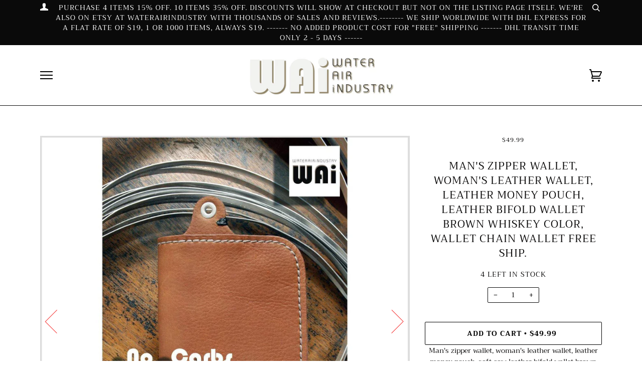

--- FILE ---
content_type: text/html; charset=utf-8
request_url: https://waterairindustry.com/products/mans-zipper-wallet-womans-leather-wallet-leather-money-pouch-leather-bifold-wallet-brown-whiskey-color-wallet-chain-wallet-free-ship
body_size: 21859
content:
<!doctype html>
<!--[if lt IE 7]><html class="no-js lt-ie9 lt-ie8 lt-ie7" lang="en"> <![endif]-->
<!--[if IE 7]><html class="no-js lt-ie9 lt-ie8" lang="en"> <![endif]-->
<!--[if IE 8]><html class="no-js lt-ie9" lang="en"> <![endif]-->
<!--[if IE 9 ]><html class="ie9 no-js"> <![endif]-->
<!--[if (gt IE 9)|!(IE)]><!--> <html class="no-js"> <!--<![endif]-->
<head>
  <meta name="p:domain_verify" content="f6b07a6b838e5905aa6952e23b339c31"/>

  <!-- ======================= Pipeline Theme V4.5.0 ========================= -->
  <meta charset="utf-8">
  <meta http-equiv="X-UA-Compatible" content="IE=edge,chrome=1">

  
    <link rel="shortcut icon" href="//waterairindustry.com/cdn/shop/files/wair_indus_logo_white_32x32.jpg?v=1614314094" type="image/png">
  

  <!-- Title and description ================================================ -->
  <title>
  Man&#39;s zipper wallet, woman&#39;s leather wallet, leather money pouch, leat &ndash; Water Air Industry
  </title>

  
  <meta name="description" content="Man&#39;s zipper wallet, woman&#39;s leather wallet, leather money pouch, soft cow leather bifold wallet brown whiskey color, wallet chain wallet. NC-WHISKEY Hand cut, hand sewn and handsome super soft chrome-tanned cow leather wallet. The No Carbs wallet features 4 slots for credit/ID cards, a large open bill pocket behind th">
  

  <!-- Product meta ========================================================= -->
  <!-- /snippets/social-meta-tags.liquid --><meta property="og:site_name" content="Water Air Industry">
<meta property="og:url" content="https://waterairindustry.com/products/mans-zipper-wallet-womans-leather-wallet-leather-money-pouch-leather-bifold-wallet-brown-whiskey-color-wallet-chain-wallet-free-ship">
<meta property="og:title" content="Man's zipper wallet, woman's leather wallet, leather money pouch, leather bifold wallet brown whiskey color, wallet chain wallet FREE SHIP.">
<meta property="og:type" content="product">
<meta property="og:description" content="Man&#39;s zipper wallet, woman&#39;s leather wallet, leather money pouch, soft cow leather bifold wallet brown whiskey color, wallet chain wallet. NC-WHISKEY Hand cut, hand sewn and handsome super soft chrome-tanned cow leather wallet. The No Carbs wallet features 4 slots for credit/ID cards, a large open bill pocket behind th"><meta property="og:price:amount" content="49.99">
  <meta property="og:price:currency" content="USD"><meta property="og:image" content="http://waterairindustry.com/cdn/shop/files/Mans-zipper-wallet-womans-leather-wallet-leather-money-pouch-leather-bifold-wallet-brown-whiskey-color-wallet-chain-wallet-FREE-SHIP_adc160f9-165b-46ed-a1ee-63b39194ad51.jpg?v=1682817075">
      <meta property="og:image:secure_url" content="https://waterairindustry.com/cdn/shop/files/Mans-zipper-wallet-womans-leather-wallet-leather-money-pouch-leather-bifold-wallet-brown-whiskey-color-wallet-chain-wallet-FREE-SHIP_adc160f9-165b-46ed-a1ee-63b39194ad51.jpg?v=1682817075">
      <meta property="og:image:height" content="1515">
      <meta property="og:image:width" content="1515"><meta property="og:image" content="http://waterairindustry.com/cdn/shop/products/Mans-zipper-wallet-womans-leather-wallet-leather-money-pouch-leather-bifold-wallet-brown-whiskey-color-wallet-chain-wallet-FREE-SHIP_-2.jpg?v=1675169115">
      <meta property="og:image:secure_url" content="https://waterairindustry.com/cdn/shop/products/Mans-zipper-wallet-womans-leather-wallet-leather-money-pouch-leather-bifold-wallet-brown-whiskey-color-wallet-chain-wallet-FREE-SHIP_-2.jpg?v=1675169115">
      <meta property="og:image:height" content="1515">
      <meta property="og:image:width" content="1515"><meta property="og:image" content="http://waterairindustry.com/cdn/shop/products/Mans-zipper-wallet-womans-leather-wallet-leather-money-pouch-leather-bifold-wallet-brown-whiskey-color-wallet-chain-wallet-FREE-SHIP_-3.jpg?v=1675169122">
      <meta property="og:image:secure_url" content="https://waterairindustry.com/cdn/shop/products/Mans-zipper-wallet-womans-leather-wallet-leather-money-pouch-leather-bifold-wallet-brown-whiskey-color-wallet-chain-wallet-FREE-SHIP_-3.jpg?v=1675169122">
      <meta property="og:image:height" content="1515">
      <meta property="og:image:width" content="1515">
<meta property="twitter:image" content="http://waterairindustry.com/cdn/shop/files/wair_indus_logo_white_1200x1200.jpg?v=1614314094">

<meta name="twitter:site" content="@">
<meta name="twitter:card" content="summary_large_image">
<meta name="twitter:title" content="Man's zipper wallet, woman's leather wallet, leather money pouch, leather bifold wallet brown whiskey color, wallet chain wallet FREE SHIP.">
<meta name="twitter:description" content="Man&#39;s zipper wallet, woman&#39;s leather wallet, leather money pouch, soft cow leather bifold wallet brown whiskey color, wallet chain wallet. NC-WHISKEY Hand cut, hand sewn and handsome super soft chrome-tanned cow leather wallet. The No Carbs wallet features 4 slots for credit/ID cards, a large open bill pocket behind th">


  <!-- Helpers ============================================================== -->
  <link rel="canonical" href="https://waterairindustry.com/products/mans-zipper-wallet-womans-leather-wallet-leather-money-pouch-leather-bifold-wallet-brown-whiskey-color-wallet-chain-wallet-free-ship">
  <meta name="viewport" content="width=device-width,initial-scale=1">
  <meta name="theme-color" content="#000000">

  
    <style type='text/css'>
    @charset "UTF-8";*,:after,:before,input{-webkit-box-sizing:border-box;-moz-box-sizing:border-box;box-sizing:border-box}body,html{padding:0;margin:0}header,main{display:block}input[type=search]::-webkit-search-cancel-button,input[type=search]::-webkit-search-decoration{-webkit-appearance:none}.grid::after{content:'';display:table;clear:both}.grid{list-style:none;margin:0 0 0 -30px;padding:0}.grid__item{float:left;min-height:1px;padding-left:30px;vertical-align:top;width:100%;-webkit-box-sizing:border-box;-moz-box-sizing:border-box;box-sizing:border-box}.text-center{text-align:center!important}@media only screen and (min-width:769px){.large--one-third{width:33.333%}.large--two-thirds{width:66.666%}}body,button,input,select{font-size:14px;line-height:1.6;font-family:Bauhaus,Americana,serif;color:#070606;font-weight:400;-webkit-font-smoothing:antialiased;-webkit-text-size-adjust:100%}.h2,.h4,.h5,.header-logo,h1,h5{font-family:Bauhaus,Americana,serif;font-weight:400;font-style:normal;text-transform:uppercase;letter-spacing:1px}.nav--desktop .main-menu>li>a,.nav--mobile .main-menu li a.nav-link,.uppercase{font-family:Bauhaus,Americana,serif;font-weight:400;font-style:normal;text-transform:uppercase;letter-spacing:1px;font-size:11.2px}.h2,.h4,.h5,h1,h5{margin:0 0 .75em;line-height:1.4}.h4 a{text-decoration:none;font-weight:inherit}h1{font-size:1.92857em}.h2{font-size:1.5em}@media screen and (max-width:480px){h1{font-size:1.5em}.h2{font-size:1.17857em}}.h4{font-size:1.07143em}@media screen and (max-width:480px){.h4{font-size:.96429em}}.h5,h5{font-size:.85714em}p{font-family:Bauhaus,Americana,serif;font-weight:400;font-style:normal;font-size:14px;margin:0 0 15px}.em{font-style:italic}.small{font-size:.9em}.unicode{font-family:"Lucida Sans Unicode","Arial Unicode MS, Arial"}ul{margin:0 0 30px;padding:0;list-style:none}li{margin-bottom:.25em}body:not(.template-index){background-color:#fff}.wrapper{max-width:1180px;margin:0 auto;padding:0 15px}.wrapper::after{content:'';display:table;clear:both}@media screen and (min-width:480px){.wrapper{padding:0 30px}}.main-content{display:block;padding-bottom:120px}.icon-fallback-text .icon,.icon:before{display:none}.icon-cart:before{content:"\e600"}.icon-facebook:before{content:"\e609"}.icon-instagram:before{content:"\e907"}.icon-pinterest:before{content:"\e608"}.social-icons li .icon{font-size:20px;line-height:20px}.rte{margin-bottom:15px;word-wrap:break-word}a{color:#000;text-decoration:underline;background:0 0}.btn{display:inline-block;padding:8px 10px;margin:0;line-height:1.42;font-weight:400;text-decoration:none;text-align:center;vertical-align:middle;white-space:nowrap;border:1px solid transparent;-webkit-appearance:none;-moz-appearance:none;border-radius:2px;background-color:#000;color:#fff}.btn.uppercase{font-size:9.6px;font-weight:700}.btn.disabled,.btn[disabled]{color:rgba(0,0,0,.3);background-color:rgba(0,0,0,.3)}.btn--large{padding:12px 20px;font-size:1.28571em}.btn--large.uppercase{font-size:11.2px;font-weight:700}.btn--full{width:100%}.btn--clear{background-color:transparent;color:#000;border:1px solid #000}.btn--clear.disabled{border:1px solid rgba(0,0,0,.3)}.add-to-cart__wrapper .btn--large{padding:22px 20px;line-height:0;font-weight:700;font-size:11.2px}.shopify-product-form{max-width:400px;margin:0 auto}form{margin-bottom:30px}button,input[type=search]{-webkit-appearance:none;-moz-appearance:none}input,select{border-radius:2px;max-width:100%;padding:8px 10px;line-height:1.42}input{display:inline-block;width:auto}button{overflow:hidden;white-space:nowrap;text-overflow:ellipsis}input[type=search],select{border:1px solid #080808;width:100%;max-width:100%;display:block;margin:0 0 1em;background-color:transparent;outline:0}select{-webkit-appearance:none;-moz-appearance:none;appearance:none;background-image:url(https://cdn.shopify.com/s/files/1/0017/3817/8637/t/10/assets/ico-select.svg?v=16966175939290147815);background-repeat:no-repeat;background-position:right 10px center;background-color:transparent;padding-right:28px;text-indent:.01px;text-overflow:''}option{color:#000;background-color:#fff}select::-ms-expand{display:none}.input-group{position:relative;display:table;border-collapse:separate}.input-group input::-moz-focus-inner{border:0;padding:0;margin-top:-1px;margin-bottom:-1px}.input-group .btn{height:37px}img{border:0}svg:not(:root){overflow:hidden}.grid__item img{max-width:100%}html.no-js .lazyload{display:none}.info-bar{background-color:#0a0a0a;color:#fff;padding:5px 0;min-height:30px;position:relative;z-index:700}.info-bar a:link{color:#fff;text-decoration:none}.info-bar a:visited{color:rgba(255,255,255,.9);text-decoration:underline}.info-bar .wrapper{position:relative}.info-bar :after{position:absolute;z-index:500;left:0;top:0;width:15px;height:25px;background-color:#0a0a0a}.header-message--crowded{padding:0 25px}.header-account-link{float:left}.header-message{line-height:20px;margin-bottom:0}.site-header{position:relative;z-index:700;background-color:#fff;border-bottom:1px solid #0a0a0a}.logo-wrapper{max-width:80%}.header-logo{text-align:left;margin:0}.header-logo a{text-decoration:none;color:#000;padding:15px 0}.header-logo a,.header-logo img{display:block}.search{max-width:100%;margin-bottom:0;display:block}.header-search__wrapper{position:absolute;top:-3px;right:15px}@media screen and (min-width:480px){.header-search__wrapper{right:30px}}.header-search{text-align:right;background-color:transparent}.header-search .search-bar{position:relative;z-index:100;height:26px;color:#0a0a0a;font-size:16px!important;padding:0 25px 0 0;text-align:right;border:none;margin-bottom:0;border-bottom:1px solid transparent;border-radius:0;width:5px}.header-search .search-btn{position:absolute;top:0;right:0;height:26px;border-top-right-radius:2px;border-bottom-right-radius:2px;width:23px;background:url(https://cdn.shopify.com/s/files/1/0017/3817/8637/t/10/assets/search.svg?v=12582423504555882476) right 3px center no-repeat}.header-search .input-group,.main-menu{margin-bottom:0}.main-menu li{margin:0;display:block}.main-menu a{text-decoration:none;color:#000}.logo-wrapper--image .header-logo{line-height:0}.nav--mobile .header-logo{text-align:center}.nav--mobile .header-logo a,.nav--mobile .header-logo img{display:inline-block}.nav--mobile .logo-wrapper{margin-left:10%}.nav--mobile .mobile-wrapper{position:relative}.nav--mobile .mobile-wrapper::after{content:'';display:table;clear:both}.nav--mobile .header-cart svg,.nav--mobile .header-hamburger svg{fill:#000}.nav--mobile .header-cart__wrapper,.nav--mobile .header-hamburger{position:absolute;top:50%;z-index:1000;margin-top:-12px;width:25px;height:25px}.nav--mobile .header-cart__wrapper{right:0}.nav--mobile .header-cart__bubble{position:absolute;top:50%;margin-top:-14px;left:19px;width:12px;height:12px;border-radius:12px;background-color:#000;color:transparent}.nav--mobile .header-menu{display:none;position:absolute;left:0;width:100%;background-color:#fff;z-index:9000;padding:0 15px}.nav--mobile .main-menu li a{display:inline-block}.nav--mobile .main-menu li a.nav-link{padding-top:15px;padding-bottom:15px}.nav--mobile .main-menu li{position:relative;display:block;border-bottom:1px solid rgba(10,10,10,.2)}@media screen and (max-width:768px){input,select{font-size:16px}.nav--mobile{display:block}.nav--desktop{position:absolute;left:-9999px}.nav--mobile .main-menu>li:nth-last-child(2){border-bottom:none}.product__price{margin-top:30px;margin-bottom:30px}}.nav--mobile .cart-text-link{display:none!important}@media screen and (min-width:768px){.nav--desktop{position:static}.nav--mobile{display:none}.nav--mobile .header-menu{position:absolute;left:0;background-color:#fff;z-index:9000;border-left:1px solid #0a0a0a;border-bottom:1px solid #0a0a0a;min-width:400px;padding:30px}.nav--mobile .main-menu{max-width:1120px;margin:0 auto}}.nav--desktop{display:flex;width:100%;align-items:center;justify-content:space-between}.nav--desktop .header-logo{margin-bottom:0}.nav--desktop .header-menu>ul>li>a{padding-top:20px;padding-bottom:20px}.nav--desktop .logo-wrapper,.nav--desktop .mobile-wrapper{float:none;display:table-cell;vertical-align:middle}.nav--desktop .header-cart,.nav--desktop .header-cart__bubble,.nav--desktop .header-hamburger{display:none!important}.nav--desktop .header-menu{text-align:right}.nav--desktop .main-menu{font-size:.88em;display:inline-block}.nav--desktop .main-menu>li{display:inline-block}.nav--desktop .main-menu>li:first-child a{padding-left:10px}.nav--desktop .main-menu>li>a{display:block;padding-left:30px;white-space:nowrap}@media screen and (max-width:580px){.header-logo{font-size:2em}}@media screen and (max-height:800px){.header-logo img{max-height:90px}}.no-js .lazy-image{display:none}.lazy-image{display:block;position:relative;background-size:cover}.lazy-image img{display:block;position:absolute;top:0;left:0;width:100%;height:auto}.fade-in{opacity:0}.template-product .main-content{background-color:#fff}.product-page{padding-top:60px;padding-bottom:30px}@media screen and (max-width:768px){.template-product .product__price{margin-top:0}}@media screen and (min-width:768px){.product__price{margin-bottom:60px}.template-product .product__price{margin-top:0;margin-bottom:30px}}.product-form__variants{margin:0 auto 2em;border-left:none;border-right:none;border-top:none;border-radius:0;text-align-last:center;padding-left:28px;display:none}.no-js .product-form__variants{display:block}.add-to-cart__wrapper{margin-top:2.7em}.product__slides{margin-bottom:30px;overflow-y:hidden}.product__slides img{display:block;margin:0 auto}.product__slides .product__photo--additional{display:none}.product__photo{position:relative}.hidden-count{display:none}.js-qty{position:relative;margin-bottom:1em;max-width:103px;min-width:75px;overflow:visible;-webkit-backface-visibility:hidden;-moz-backface-visibility:hidden;-ms-backface-visibility:hidden;-o-backface-visibility:hidden;backface-visibility:hidden}.js-qty .js-qty__num{display:block;background:0 0;text-align:center;border:1px solid #080808;width:100%;padding:5px 30px;margin:0}.product-single .js-qty{margin-left:auto;margin-right:auto}.js-qty__adjust{position:absolute;display:flex;justify-content:center;align-items:center;padding:0 12px;top:0;bottom:0;border:0;background:0 0;text-align:center;overflow:hidden}.js-qty__adjust--plus{right:0}.js-qty__adjust--minus{left:0}html.no-js .js-qty__adjust{display:none}.cart-drawer{position:fixed;display:flex;right:0;top:0;z-index:600;width:100%;opacity:0;visibility:hidden;transform:translate3d(0,-100%,0);background:#fff;padding:100px 0;justify-content:center;align-items:center}@media screen and (max-width:480px){.cart-drawer{margin:30px 0;padding:15px;border:1px solid #080808;justify-content:flex-start}}button::-moz-focus-inner{padding:0;border:0} 
  </style> 
    
  
  <!-- /snippets/oldIE-js.liquid -->


<!--[if lt IE 9]>
<script src="//cdnjs.cloudflare.com/ajax/libs/html5shiv/3.7.2/html5shiv.min.js" type="text/javascript"></script>
<script src="//waterairindustry.com/cdn/shop/t/17/assets/respond.min.js?v=52248677837542619231633393986" type="text/javascript"></script>
<script src="//waterairindustry.com/cdn/shop/t/17/assets/background_size_emu.js?v=20512233629963367491633393976" type="text/javascript"></script>
<link href="//waterairindustry.com/cdn/shop/t/17/assets/respond-proxy.html" id="respond-proxy" rel="respond-proxy" />
<link href="//waterairindustry.com/search?q=3db6e6517a7f705539b02ec4e35c4e61" id="respond-redirect" rel="respond-redirect" />
<script src="//waterairindustry.com/search?q=3db6e6517a7f705539b02ec4e35c4e61" type="text/javascript"></script>
<![endif]-->



 <script>
    var theme = {
      strings: {
        addToCart: "Add to Cart",
        soldOut: "Sold Out",
        unavailable: "Unavailable",
        join: "Join Now"
      },
      moneyFormat: "${{amount}}",
      version: '4.5.0'
    }
  </script>

    <!-- Vendor JS ============================================================ -->
  <script src="//waterairindustry.com/cdn/shop/t/17/assets/vendor.js?v=19349907457483068571633393990"></script>

  
  

  
<script>window.performance && window.performance.mark && window.performance.mark('shopify.content_for_header.start');</script><meta name="facebook-domain-verification" content="k2p7g40lrzhs524f13940g0aa5xrc0">
<meta name="facebook-domain-verification" content="zg2ocyh79r8hvyg9n64peadtr5tiau">
<meta id="shopify-digital-wallet" name="shopify-digital-wallet" content="/1738178637/digital_wallets/dialog">
<meta name="shopify-checkout-api-token" content="2acd2610d008c0ac0db7d0566bc3f599">
<meta id="in-context-paypal-metadata" data-shop-id="1738178637" data-venmo-supported="false" data-environment="production" data-locale="en_US" data-paypal-v4="true" data-currency="USD">
<link rel="alternate" type="application/json+oembed" href="https://waterairindustry.com/products/mans-zipper-wallet-womans-leather-wallet-leather-money-pouch-leather-bifold-wallet-brown-whiskey-color-wallet-chain-wallet-free-ship.oembed">
<script async="async" src="/checkouts/internal/preloads.js?locale=en-US"></script>
<link rel="preconnect" href="https://shop.app" crossorigin="anonymous">
<script async="async" src="https://shop.app/checkouts/internal/preloads.js?locale=en-US&shop_id=1738178637" crossorigin="anonymous"></script>
<script id="apple-pay-shop-capabilities" type="application/json">{"shopId":1738178637,"countryCode":"US","currencyCode":"USD","merchantCapabilities":["supports3DS"],"merchantId":"gid:\/\/shopify\/Shop\/1738178637","merchantName":"Water Air Industry","requiredBillingContactFields":["postalAddress","email","phone"],"requiredShippingContactFields":["postalAddress","email","phone"],"shippingType":"shipping","supportedNetworks":["visa","masterCard","amex","discover","elo","jcb"],"total":{"type":"pending","label":"Water Air Industry","amount":"1.00"},"shopifyPaymentsEnabled":true,"supportsSubscriptions":true}</script>
<script id="shopify-features" type="application/json">{"accessToken":"2acd2610d008c0ac0db7d0566bc3f599","betas":["rich-media-storefront-analytics"],"domain":"waterairindustry.com","predictiveSearch":true,"shopId":1738178637,"locale":"en"}</script>
<script>var Shopify = Shopify || {};
Shopify.shop = "water-air-industry.myshopify.com";
Shopify.locale = "en";
Shopify.currency = {"active":"USD","rate":"1.0"};
Shopify.country = "US";
Shopify.theme = {"name":"Pipeline dec 31, 2020 Rohit optimization with I...","id":120584142925,"schema_name":"Pipeline","schema_version":"4.5.0","theme_store_id":739,"role":"main"};
Shopify.theme.handle = "null";
Shopify.theme.style = {"id":null,"handle":null};
Shopify.cdnHost = "waterairindustry.com/cdn";
Shopify.routes = Shopify.routes || {};
Shopify.routes.root = "/";</script>
<script type="module">!function(o){(o.Shopify=o.Shopify||{}).modules=!0}(window);</script>
<script>!function(o){function n(){var o=[];function n(){o.push(Array.prototype.slice.apply(arguments))}return n.q=o,n}var t=o.Shopify=o.Shopify||{};t.loadFeatures=n(),t.autoloadFeatures=n()}(window);</script>
<script>
  window.ShopifyPay = window.ShopifyPay || {};
  window.ShopifyPay.apiHost = "shop.app\/pay";
  window.ShopifyPay.redirectState = null;
</script>
<script id="shop-js-analytics" type="application/json">{"pageType":"product"}</script>
<script defer="defer" async type="module" src="//waterairindustry.com/cdn/shopifycloud/shop-js/modules/v2/client.init-shop-cart-sync_CGREiBkR.en.esm.js"></script>
<script defer="defer" async type="module" src="//waterairindustry.com/cdn/shopifycloud/shop-js/modules/v2/chunk.common_Bt2Up4BP.esm.js"></script>
<script type="module">
  await import("//waterairindustry.com/cdn/shopifycloud/shop-js/modules/v2/client.init-shop-cart-sync_CGREiBkR.en.esm.js");
await import("//waterairindustry.com/cdn/shopifycloud/shop-js/modules/v2/chunk.common_Bt2Up4BP.esm.js");

  window.Shopify.SignInWithShop?.initShopCartSync?.({"fedCMEnabled":true,"windoidEnabled":true});

</script>
<script defer="defer" async type="module" src="//waterairindustry.com/cdn/shopifycloud/shop-js/modules/v2/client.payment-terms_BlOJedZ2.en.esm.js"></script>
<script defer="defer" async type="module" src="//waterairindustry.com/cdn/shopifycloud/shop-js/modules/v2/chunk.common_Bt2Up4BP.esm.js"></script>
<script defer="defer" async type="module" src="//waterairindustry.com/cdn/shopifycloud/shop-js/modules/v2/chunk.modal_Dk0o9ppo.esm.js"></script>
<script type="module">
  await import("//waterairindustry.com/cdn/shopifycloud/shop-js/modules/v2/client.payment-terms_BlOJedZ2.en.esm.js");
await import("//waterairindustry.com/cdn/shopifycloud/shop-js/modules/v2/chunk.common_Bt2Up4BP.esm.js");
await import("//waterairindustry.com/cdn/shopifycloud/shop-js/modules/v2/chunk.modal_Dk0o9ppo.esm.js");

  
</script>
<script>
  window.Shopify = window.Shopify || {};
  if (!window.Shopify.featureAssets) window.Shopify.featureAssets = {};
  window.Shopify.featureAssets['shop-js'] = {"shop-cart-sync":["modules/v2/client.shop-cart-sync_CQNAmp__.en.esm.js","modules/v2/chunk.common_Bt2Up4BP.esm.js"],"init-windoid":["modules/v2/client.init-windoid_BMafEeJe.en.esm.js","modules/v2/chunk.common_Bt2Up4BP.esm.js"],"shop-cash-offers":["modules/v2/client.shop-cash-offers_3d66YIS3.en.esm.js","modules/v2/chunk.common_Bt2Up4BP.esm.js","modules/v2/chunk.modal_Dk0o9ppo.esm.js"],"init-fed-cm":["modules/v2/client.init-fed-cm_B-WG4sqw.en.esm.js","modules/v2/chunk.common_Bt2Up4BP.esm.js"],"shop-toast-manager":["modules/v2/client.shop-toast-manager_DhuhblEJ.en.esm.js","modules/v2/chunk.common_Bt2Up4BP.esm.js"],"shop-button":["modules/v2/client.shop-button_B5xLHL5j.en.esm.js","modules/v2/chunk.common_Bt2Up4BP.esm.js"],"avatar":["modules/v2/client.avatar_BTnouDA3.en.esm.js"],"init-shop-email-lookup-coordinator":["modules/v2/client.init-shop-email-lookup-coordinator_hqFayTDE.en.esm.js","modules/v2/chunk.common_Bt2Up4BP.esm.js"],"init-shop-cart-sync":["modules/v2/client.init-shop-cart-sync_CGREiBkR.en.esm.js","modules/v2/chunk.common_Bt2Up4BP.esm.js"],"shop-login-button":["modules/v2/client.shop-login-button_g5QkWrqe.en.esm.js","modules/v2/chunk.common_Bt2Up4BP.esm.js","modules/v2/chunk.modal_Dk0o9ppo.esm.js"],"pay-button":["modules/v2/client.pay-button_Cuf0bNvL.en.esm.js","modules/v2/chunk.common_Bt2Up4BP.esm.js"],"init-shop-for-new-customer-accounts":["modules/v2/client.init-shop-for-new-customer-accounts_Bxwhl6__.en.esm.js","modules/v2/client.shop-login-button_g5QkWrqe.en.esm.js","modules/v2/chunk.common_Bt2Up4BP.esm.js","modules/v2/chunk.modal_Dk0o9ppo.esm.js"],"init-customer-accounts-sign-up":["modules/v2/client.init-customer-accounts-sign-up_al3d1WE3.en.esm.js","modules/v2/client.shop-login-button_g5QkWrqe.en.esm.js","modules/v2/chunk.common_Bt2Up4BP.esm.js","modules/v2/chunk.modal_Dk0o9ppo.esm.js"],"shop-follow-button":["modules/v2/client.shop-follow-button_B9MutJJO.en.esm.js","modules/v2/chunk.common_Bt2Up4BP.esm.js","modules/v2/chunk.modal_Dk0o9ppo.esm.js"],"checkout-modal":["modules/v2/client.checkout-modal_OBPaeP-J.en.esm.js","modules/v2/chunk.common_Bt2Up4BP.esm.js","modules/v2/chunk.modal_Dk0o9ppo.esm.js"],"init-customer-accounts":["modules/v2/client.init-customer-accounts_Brxa5h1K.en.esm.js","modules/v2/client.shop-login-button_g5QkWrqe.en.esm.js","modules/v2/chunk.common_Bt2Up4BP.esm.js","modules/v2/chunk.modal_Dk0o9ppo.esm.js"],"lead-capture":["modules/v2/client.lead-capture_BBBv1Qpe.en.esm.js","modules/v2/chunk.common_Bt2Up4BP.esm.js","modules/v2/chunk.modal_Dk0o9ppo.esm.js"],"shop-login":["modules/v2/client.shop-login_DoNRI_y4.en.esm.js","modules/v2/chunk.common_Bt2Up4BP.esm.js","modules/v2/chunk.modal_Dk0o9ppo.esm.js"],"payment-terms":["modules/v2/client.payment-terms_BlOJedZ2.en.esm.js","modules/v2/chunk.common_Bt2Up4BP.esm.js","modules/v2/chunk.modal_Dk0o9ppo.esm.js"]};
</script>
<script>(function() {
  var isLoaded = false;
  function asyncLoad1() {
    if (isLoaded) return;
    isLoaded = true;
    var urls = ["https:\/\/cdn.s3.pop-convert.com\/pcjs.production.min.js?unique_id=water-air-industry.myshopify.com\u0026shop=water-air-industry.myshopify.com","https:\/\/script.pop-convert.com\/new-micro\/production.pc.min.js?unique_id=water-air-industry.myshopify.com\u0026shop=water-air-industry.myshopify.com","https:\/\/storage.nfcube.com\/instafeed-2dec2559eb71f33d8dc855d87022ca14.js?shop=water-air-industry.myshopify.com"];
    for (var i = 0; i < urls.length; i++) {
      var s = document.createElement('script');
      s.type = 'text/javascript';
      s.async = true;
      s.src = urls[i];
      var x = document.getElementsByTagName('script')[0];
      x.parentNode.insertBefore(s, x);
    }
  };
  if(window.attachEvent) {
    
  } else {
    
  }
})();</script>
<script id="__st">var __st={"a":1738178637,"offset":25200,"reqid":"960e3325-4a28-4446-902a-d656eb52d85a-1762544870","pageurl":"waterairindustry.com\/products\/mans-zipper-wallet-womans-leather-wallet-leather-money-pouch-leather-bifold-wallet-brown-whiskey-color-wallet-chain-wallet-free-ship","u":"e117bf452bc9","p":"product","rtyp":"product","rid":3742063788109};</script>
<script>window.ShopifyPaypalV4VisibilityTracking = true;</script>
<script id="captcha-bootstrap">!function(){'use strict';const t='contact',e='account',n='new_comment',o=[[t,t],['blogs',n],['comments',n],[t,'customer']],c=[[e,'customer_login'],[e,'guest_login'],[e,'recover_customer_password'],[e,'create_customer']],r=t=>t.map((([t,e])=>`form[action*='/${t}']:not([data-nocaptcha='true']) input[name='form_type'][value='${e}']`)).join(','),a=t=>()=>t?[...document.querySelectorAll(t)].map((t=>t.form)):[];function s(){const t=[...o],e=r(t);return a(e)}const i='password',u='form_key',d=['recaptcha-v3-token','g-recaptcha-response','h-captcha-response',i],f=()=>{try{return window.sessionStorage}catch{return}},m='__shopify_v',_=t=>t.elements[u];function p(t,e,n=!1){try{const o=window.sessionStorage,c=JSON.parse(o.getItem(e)),{data:r}=function(t){const{data:e,action:n}=t;return t[m]||n?{data:e,action:n}:{data:t,action:n}}(c);for(const[e,n]of Object.entries(r))t.elements[e]&&(t.elements[e].value=n);n&&o.removeItem(e)}catch(o){console.error('form repopulation failed',{error:o})}}const l='form_type',E='cptcha';function T(t){t.dataset[E]=!0}const w=window,h=w.document,L='Shopify',v='ce_forms',y='captcha';let A=!1;((t,e)=>{const n=(g='f06e6c50-85a8-45c8-87d0-21a2b65856fe',I='https://cdn.shopify.com/shopifycloud/storefront-forms-hcaptcha/ce_storefront_forms_captcha_hcaptcha.v1.5.2.iife.js',D={infoText:'Protected by hCaptcha',privacyText:'Privacy',termsText:'Terms'},(t,e,n)=>{const o=w[L][v],c=o.bindForm;if(c)return c(t,g,e,D).then(n);var r;o.q.push([[t,g,e,D],n]),r=I,A||(h.body.append(Object.assign(h.createElement('script'),{id:'captcha-provider',async:!0,src:r})),A=!0)});var g,I,D;w[L]=w[L]||{},w[L][v]=w[L][v]||{},w[L][v].q=[],w[L][y]=w[L][y]||{},w[L][y].protect=function(t,e){n(t,void 0,e),T(t)},Object.freeze(w[L][y]),function(t,e,n,w,h,L){const[v,y,A,g]=function(t,e,n){const i=e?o:[],u=t?c:[],d=[...i,...u],f=r(d),m=r(i),_=r(d.filter((([t,e])=>n.includes(e))));return[a(f),a(m),a(_),s()]}(w,h,L),I=t=>{const e=t.target;return e instanceof HTMLFormElement?e:e&&e.form},D=t=>v().includes(t);t.addEventListener('submit',(t=>{const e=I(t);if(!e)return;const n=D(e)&&!e.dataset.hcaptchaBound&&!e.dataset.recaptchaBound,o=_(e),c=g().includes(e)&&(!o||!o.value);(n||c)&&t.preventDefault(),c&&!n&&(function(t){try{if(!f())return;!function(t){const e=f();if(!e)return;const n=_(t);if(!n)return;const o=n.value;o&&e.removeItem(o)}(t);const e=Array.from(Array(32),(()=>Math.random().toString(36)[2])).join('');!function(t,e){_(t)||t.append(Object.assign(document.createElement('input'),{type:'hidden',name:u})),t.elements[u].value=e}(t,e),function(t,e){const n=f();if(!n)return;const o=[...t.querySelectorAll(`input[type='${i}']`)].map((({name:t})=>t)),c=[...d,...o],r={};for(const[a,s]of new FormData(t).entries())c.includes(a)||(r[a]=s);n.setItem(e,JSON.stringify({[m]:1,action:t.action,data:r}))}(t,e)}catch(e){console.error('failed to persist form',e)}}(e),e.submit())}));const S=(t,e)=>{t&&!t.dataset[E]&&(n(t,e.some((e=>e===t))),T(t))};for(const o of['focusin','change'])t.addEventListener(o,(t=>{const e=I(t);D(e)&&S(e,y())}));const B=e.get('form_key'),M=e.get(l),P=B&&M;t.addEventListener('DOMContentLoaded',(()=>{const t=y();if(P)for(const e of t)e.elements[l].value===M&&p(e,B);[...new Set([...A(),...v().filter((t=>'true'===t.dataset.shopifyCaptcha))])].forEach((e=>S(e,t)))}))}(h,new URLSearchParams(w.location.search),n,t,e,['guest_login'])})(!0,!0)}();</script>
<script integrity="sha256-52AcMU7V7pcBOXWImdc/TAGTFKeNjmkeM1Pvks/DTgc=" data-source-attribution="shopify.loadfeatures" defer="defer" src="//waterairindustry.com/cdn/shopifycloud/storefront/assets/storefront/load_feature-81c60534.js" crossorigin="anonymous"></script>
<script crossorigin="anonymous" defer="defer" src="//waterairindustry.com/cdn/shopifycloud/storefront/assets/shopify_pay/storefront-65b4c6d7.js?v=20250812"></script>
<script data-source-attribution="shopify.dynamic_checkout.dynamic.init">var Shopify=Shopify||{};Shopify.PaymentButton=Shopify.PaymentButton||{isStorefrontPortableWallets:!0,init:function(){window.Shopify.PaymentButton.init=function(){};var t=document.createElement("script");t.src="https://waterairindustry.com/cdn/shopifycloud/portable-wallets/latest/portable-wallets.en.js",t.type="module",document.head.appendChild(t)}};
</script>
<script data-source-attribution="shopify.dynamic_checkout.buyer_consent">
  function portableWalletsHideBuyerConsent(e){var t=document.getElementById("shopify-buyer-consent"),n=document.getElementById("shopify-subscription-policy-button");t&&n&&(t.classList.add("hidden"),t.setAttribute("aria-hidden","true"),n.removeEventListener("click",e))}function portableWalletsShowBuyerConsent(e){var t=document.getElementById("shopify-buyer-consent"),n=document.getElementById("shopify-subscription-policy-button");t&&n&&(t.classList.remove("hidden"),t.removeAttribute("aria-hidden"),n.addEventListener("click",e))}window.Shopify?.PaymentButton&&(window.Shopify.PaymentButton.hideBuyerConsent=portableWalletsHideBuyerConsent,window.Shopify.PaymentButton.showBuyerConsent=portableWalletsShowBuyerConsent);
</script>
<script data-source-attribution="shopify.dynamic_checkout.cart.bootstrap">document.addEventListener("DOMContentLoaded",(function(){function t(){return document.querySelector("shopify-accelerated-checkout-cart, shopify-accelerated-checkout")}if(t())Shopify.PaymentButton.init();else{new MutationObserver((function(e,n){t()&&(Shopify.PaymentButton.init(),n.disconnect())})).observe(document.body,{childList:!0,subtree:!0})}}));
</script>
<link id="shopify-accelerated-checkout-styles" rel="stylesheet" media="screen" href="https://waterairindustry.com/cdn/shopifycloud/portable-wallets/latest/accelerated-checkout-backwards-compat.css" crossorigin="anonymous">
<style id="shopify-accelerated-checkout-cart">
        #shopify-buyer-consent {
  margin-top: 1em;
  display: inline-block;
  width: 100%;
}

#shopify-buyer-consent.hidden {
  display: none;
}

#shopify-subscription-policy-button {
  background: none;
  border: none;
  padding: 0;
  text-decoration: underline;
  font-size: inherit;
  cursor: pointer;
}

#shopify-subscription-policy-button::before {
  box-shadow: none;
}

      </style>

<script>window.performance && window.performance.mark && window.performance.mark('shopify.content_for_header.end');</script>
  <script>function asyncLoad(){} function myLoad(){var urls = ["https://cdn.s3.pop-convert.com/pcjs.production.min.js?unique_id=water-air-industry.myshopify.com&shop=water-air-industry.myshopify.com","https://script.pop-convert.com/new-micro/production.pc.min.js?unique_id=water-air-industry.myshopify.com&shop=water-air-industry.myshopify.com","https://storage.nfcube.com/instafeed-2dec2559eb71f33d8dc855d87022ca14.js?shop=water-air-industry.myshopify.com"];for(var i=0;i<urls.length;i++){var s=document.createElement('script');s.type = 'text/javascript';s.async = true;s.src = urls[i];var x=document.getElementsByTagName('script')[0];x.parentNode.insertBefore(s, x);}};</script> 


<!-- BEGIN app block: shopify://apps/wisereviews-reviews-importer/blocks/wise-reviews/9ef986f0-166f-4cdf-8a67-c9585e8df5a9 -->
<script>
  window.wiseReviewsWidgetSettings = {"theme":"light","lazy_load":false,"star_color":"#000","star_rating":{"mobile_format":"abbreviation","desktop_format":"reviews_count","container_class":null,"hide_if_no_review":false},"reviews_text":"reviews","primary_color":"slate","verified_text":"Verified","read_less_text":"Read less","read_more_text":"Read more","product_reviews":{"layout":"grid","star_text":"star","name_label":"Name*","card_border":"solid","email_label":"Email*","rating_label":"Rating*","sort_by_label":"Sort by","container_class":null,"default_sort_by":"RECOMMENDED","name_placeholder":"Enter your name","email_placeholder":"Enter your email address","hide_review_media":false,"review_body_label":"Review Body*","helpful_count_text":"[helpful_count] people found this helpful","review_title_label":"Review Title","helpful_button_text":"Helpful","reviewer_photo_label":"Reviewer Photo (Optional)","star_rating_position":"top_of_review_card","shop_reviews_tab_text":"Shop reviews","show_more_button_text":"Show More","thank_you_banner_text":"Thank you! Your review has been submitted.","review_body_placeholder":"Write your comment...","product_reviews_tab_text":"Product reviews","review_title_placeholder":"Title of your review","sort_by_recommended_text":"Recommended","upload_media_button_text":"Upload Media","sort_by_latest_first_text":"Latest first","sort_by_most_helpful_text":"Most helpful","sort_by_oldest_first_text":"Oldest first","submit_review_button_text":"Submit Review","reviewer_photo_button_text":"Upload Photo","sort_by_lowest_rating_text":"Lowest rating","write_a_review_button_text":"WRITE A REVIEW","sort_by_highest_rating_text":"Highest rating","hide_review_media_beside_cta":false,"indicates_required_field_text":"*indicates required field","number_of_reviews_per_page_mobile":"5","number_of_reviews_per_page_desktop":"16"},"featured_reviews":{"auto_play":false,"touch_move":false,"card_border":"solid","container_class":null,"show_review_media":true,"show_product_name_if_available":false},"show_review_date":true,"show_review_title":true,"hide_reviewer_photo":true,"no_reviews_available_text":"No reviews available"};
  window.appEmbedEnabled = true;
  window.wiseReviewsLastUpdated = "2025-10-09 11:59:51";
</script>


<!-- END app block --><script src="https://cdn.shopify.com/extensions/0199dcbf-1739-762d-98ac-d9a21f38c4e8/my-app-37/assets/extension.js" type="text/javascript" defer="defer"></script>
<link href="https://cdn.shopify.com/extensions/0199dcbf-1739-762d-98ac-d9a21f38c4e8/my-app-37/assets/extension-style.css" rel="stylesheet" type="text/css" media="all">
<link href="https://monorail-edge.shopifysvc.com" rel="dns-prefetch">
<script>(function(){if ("sendBeacon" in navigator && "performance" in window) {try {var session_token_from_headers = performance.getEntriesByType('navigation')[0].serverTiming.find(x => x.name == '_s').description;} catch {var session_token_from_headers = undefined;}var session_cookie_matches = document.cookie.match(/_shopify_s=([^;]*)/);var session_token_from_cookie = session_cookie_matches && session_cookie_matches.length === 2 ? session_cookie_matches[1] : "";var session_token = session_token_from_headers || session_token_from_cookie || "";function handle_abandonment_event(e) {var entries = performance.getEntries().filter(function(entry) {return /monorail-edge.shopifysvc.com/.test(entry.name);});if (!window.abandonment_tracked && entries.length === 0) {window.abandonment_tracked = true;var currentMs = Date.now();var navigation_start = performance.timing.navigationStart;var payload = {shop_id: 1738178637,url: window.location.href,navigation_start,duration: currentMs - navigation_start,session_token,page_type: "product"};window.navigator.sendBeacon("https://monorail-edge.shopifysvc.com/v1/produce", JSON.stringify({schema_id: "online_store_buyer_site_abandonment/1.1",payload: payload,metadata: {event_created_at_ms: currentMs,event_sent_at_ms: currentMs}}));}}window.addEventListener('pagehide', handle_abandonment_event);}}());</script>
<script id="web-pixels-manager-setup">(function e(e,d,r,n,o){if(void 0===o&&(o={}),!Boolean(null===(a=null===(i=window.Shopify)||void 0===i?void 0:i.analytics)||void 0===a?void 0:a.replayQueue)){var i,a;window.Shopify=window.Shopify||{};var t=window.Shopify;t.analytics=t.analytics||{};var s=t.analytics;s.replayQueue=[],s.publish=function(e,d,r){return s.replayQueue.push([e,d,r]),!0};try{self.performance.mark("wpm:start")}catch(e){}var l=function(){var e={modern:/Edge?\/(1{2}[4-9]|1[2-9]\d|[2-9]\d{2}|\d{4,})\.\d+(\.\d+|)|Firefox\/(1{2}[4-9]|1[2-9]\d|[2-9]\d{2}|\d{4,})\.\d+(\.\d+|)|Chrom(ium|e)\/(9{2}|\d{3,})\.\d+(\.\d+|)|(Maci|X1{2}).+ Version\/(15\.\d+|(1[6-9]|[2-9]\d|\d{3,})\.\d+)([,.]\d+|)( \(\w+\)|)( Mobile\/\w+|) Safari\/|Chrome.+OPR\/(9{2}|\d{3,})\.\d+\.\d+|(CPU[ +]OS|iPhone[ +]OS|CPU[ +]iPhone|CPU IPhone OS|CPU iPad OS)[ +]+(15[._]\d+|(1[6-9]|[2-9]\d|\d{3,})[._]\d+)([._]\d+|)|Android:?[ /-](13[3-9]|1[4-9]\d|[2-9]\d{2}|\d{4,})(\.\d+|)(\.\d+|)|Android.+Firefox\/(13[5-9]|1[4-9]\d|[2-9]\d{2}|\d{4,})\.\d+(\.\d+|)|Android.+Chrom(ium|e)\/(13[3-9]|1[4-9]\d|[2-9]\d{2}|\d{4,})\.\d+(\.\d+|)|SamsungBrowser\/([2-9]\d|\d{3,})\.\d+/,legacy:/Edge?\/(1[6-9]|[2-9]\d|\d{3,})\.\d+(\.\d+|)|Firefox\/(5[4-9]|[6-9]\d|\d{3,})\.\d+(\.\d+|)|Chrom(ium|e)\/(5[1-9]|[6-9]\d|\d{3,})\.\d+(\.\d+|)([\d.]+$|.*Safari\/(?![\d.]+ Edge\/[\d.]+$))|(Maci|X1{2}).+ Version\/(10\.\d+|(1[1-9]|[2-9]\d|\d{3,})\.\d+)([,.]\d+|)( \(\w+\)|)( Mobile\/\w+|) Safari\/|Chrome.+OPR\/(3[89]|[4-9]\d|\d{3,})\.\d+\.\d+|(CPU[ +]OS|iPhone[ +]OS|CPU[ +]iPhone|CPU IPhone OS|CPU iPad OS)[ +]+(10[._]\d+|(1[1-9]|[2-9]\d|\d{3,})[._]\d+)([._]\d+|)|Android:?[ /-](13[3-9]|1[4-9]\d|[2-9]\d{2}|\d{4,})(\.\d+|)(\.\d+|)|Mobile Safari.+OPR\/([89]\d|\d{3,})\.\d+\.\d+|Android.+Firefox\/(13[5-9]|1[4-9]\d|[2-9]\d{2}|\d{4,})\.\d+(\.\d+|)|Android.+Chrom(ium|e)\/(13[3-9]|1[4-9]\d|[2-9]\d{2}|\d{4,})\.\d+(\.\d+|)|Android.+(UC? ?Browser|UCWEB|U3)[ /]?(15\.([5-9]|\d{2,})|(1[6-9]|[2-9]\d|\d{3,})\.\d+)\.\d+|SamsungBrowser\/(5\.\d+|([6-9]|\d{2,})\.\d+)|Android.+MQ{2}Browser\/(14(\.(9|\d{2,})|)|(1[5-9]|[2-9]\d|\d{3,})(\.\d+|))(\.\d+|)|K[Aa][Ii]OS\/(3\.\d+|([4-9]|\d{2,})\.\d+)(\.\d+|)/},d=e.modern,r=e.legacy,n=navigator.userAgent;return n.match(d)?"modern":n.match(r)?"legacy":"unknown"}(),u="modern"===l?"modern":"legacy",c=(null!=n?n:{modern:"",legacy:""})[u],f=function(e){return[e.baseUrl,"/wpm","/b",e.hashVersion,"modern"===e.buildTarget?"m":"l",".js"].join("")}({baseUrl:d,hashVersion:r,buildTarget:u}),m=function(e){var d=e.version,r=e.bundleTarget,n=e.surface,o=e.pageUrl,i=e.monorailEndpoint;return{emit:function(e){var a=e.status,t=e.errorMsg,s=(new Date).getTime(),l=JSON.stringify({metadata:{event_sent_at_ms:s},events:[{schema_id:"web_pixels_manager_load/3.1",payload:{version:d,bundle_target:r,page_url:o,status:a,surface:n,error_msg:t},metadata:{event_created_at_ms:s}}]});if(!i)return console&&console.warn&&console.warn("[Web Pixels Manager] No Monorail endpoint provided, skipping logging."),!1;try{return self.navigator.sendBeacon.bind(self.navigator)(i,l)}catch(e){}var u=new XMLHttpRequest;try{return u.open("POST",i,!0),u.setRequestHeader("Content-Type","text/plain"),u.send(l),!0}catch(e){return console&&console.warn&&console.warn("[Web Pixels Manager] Got an unhandled error while logging to Monorail."),!1}}}}({version:r,bundleTarget:l,surface:e.surface,pageUrl:self.location.href,monorailEndpoint:e.monorailEndpoint});try{o.browserTarget=l,function(e){var d=e.src,r=e.async,n=void 0===r||r,o=e.onload,i=e.onerror,a=e.sri,t=e.scriptDataAttributes,s=void 0===t?{}:t,l=document.createElement("script"),u=document.querySelector("head"),c=document.querySelector("body");if(l.async=n,l.src=d,a&&(l.integrity=a,l.crossOrigin="anonymous"),s)for(var f in s)if(Object.prototype.hasOwnProperty.call(s,f))try{l.dataset[f]=s[f]}catch(e){}if(o&&l.addEventListener("load",o),i&&l.addEventListener("error",i),u)u.appendChild(l);else{if(!c)throw new Error("Did not find a head or body element to append the script");c.appendChild(l)}}({src:f,async:!0,onload:function(){if(!function(){var e,d;return Boolean(null===(d=null===(e=window.Shopify)||void 0===e?void 0:e.analytics)||void 0===d?void 0:d.initialized)}()){var d=window.webPixelsManager.init(e)||void 0;if(d){var r=window.Shopify.analytics;r.replayQueue.forEach((function(e){var r=e[0],n=e[1],o=e[2];d.publishCustomEvent(r,n,o)})),r.replayQueue=[],r.publish=d.publishCustomEvent,r.visitor=d.visitor,r.initialized=!0}}},onerror:function(){return m.emit({status:"failed",errorMsg:"".concat(f," has failed to load")})},sri:function(e){var d=/^sha384-[A-Za-z0-9+/=]+$/;return"string"==typeof e&&d.test(e)}(c)?c:"",scriptDataAttributes:o}),m.emit({status:"loading"})}catch(e){m.emit({status:"failed",errorMsg:(null==e?void 0:e.message)||"Unknown error"})}}})({shopId: 1738178637,storefrontBaseUrl: "https://waterairindustry.com",extensionsBaseUrl: "https://extensions.shopifycdn.com/cdn/shopifycloud/web-pixels-manager",monorailEndpoint: "https://monorail-edge.shopifysvc.com/unstable/produce_batch",surface: "storefront-renderer",enabledBetaFlags: ["2dca8a86"],webPixelsConfigList: [{"id":"459735272","configuration":"{\"config\":\"{\\\"pixel_id\\\":\\\"G-ZMD65KBDH1\\\",\\\"gtag_events\\\":[{\\\"type\\\":\\\"purchase\\\",\\\"action_label\\\":\\\"G-ZMD65KBDH1\\\"},{\\\"type\\\":\\\"page_view\\\",\\\"action_label\\\":\\\"G-ZMD65KBDH1\\\"},{\\\"type\\\":\\\"view_item\\\",\\\"action_label\\\":\\\"G-ZMD65KBDH1\\\"},{\\\"type\\\":\\\"search\\\",\\\"action_label\\\":\\\"G-ZMD65KBDH1\\\"},{\\\"type\\\":\\\"add_to_cart\\\",\\\"action_label\\\":\\\"G-ZMD65KBDH1\\\"},{\\\"type\\\":\\\"begin_checkout\\\",\\\"action_label\\\":\\\"G-ZMD65KBDH1\\\"},{\\\"type\\\":\\\"add_payment_info\\\",\\\"action_label\\\":\\\"G-ZMD65KBDH1\\\"}],\\\"enable_monitoring_mode\\\":false}\"}","eventPayloadVersion":"v1","runtimeContext":"OPEN","scriptVersion":"b2a88bafab3e21179ed38636efcd8a93","type":"APP","apiClientId":1780363,"privacyPurposes":[],"dataSharingAdjustments":{"protectedCustomerApprovalScopes":["read_customer_address","read_customer_email","read_customer_name","read_customer_personal_data","read_customer_phone"]}},{"id":"152994024","configuration":"{\"pixel_id\":\"2604006759645049\",\"pixel_type\":\"facebook_pixel\",\"metaapp_system_user_token\":\"-\"}","eventPayloadVersion":"v1","runtimeContext":"OPEN","scriptVersion":"ca16bc87fe92b6042fbaa3acc2fbdaa6","type":"APP","apiClientId":2329312,"privacyPurposes":["ANALYTICS","MARKETING","SALE_OF_DATA"],"dataSharingAdjustments":{"protectedCustomerApprovalScopes":["read_customer_address","read_customer_email","read_customer_name","read_customer_personal_data","read_customer_phone"]}},{"id":"72286440","configuration":"{\"tagID\":\"2613981254813\"}","eventPayloadVersion":"v1","runtimeContext":"STRICT","scriptVersion":"18031546ee651571ed29edbe71a3550b","type":"APP","apiClientId":3009811,"privacyPurposes":["ANALYTICS","MARKETING","SALE_OF_DATA"],"dataSharingAdjustments":{"protectedCustomerApprovalScopes":["read_customer_address","read_customer_email","read_customer_name","read_customer_personal_data","read_customer_phone"]}},{"id":"shopify-app-pixel","configuration":"{}","eventPayloadVersion":"v1","runtimeContext":"STRICT","scriptVersion":"0450","apiClientId":"shopify-pixel","type":"APP","privacyPurposes":["ANALYTICS","MARKETING"]},{"id":"shopify-custom-pixel","eventPayloadVersion":"v1","runtimeContext":"LAX","scriptVersion":"0450","apiClientId":"shopify-pixel","type":"CUSTOM","privacyPurposes":["ANALYTICS","MARKETING"]}],isMerchantRequest: false,initData: {"shop":{"name":"Water Air Industry","paymentSettings":{"currencyCode":"USD"},"myshopifyDomain":"water-air-industry.myshopify.com","countryCode":"US","storefrontUrl":"https:\/\/waterairindustry.com"},"customer":null,"cart":null,"checkout":null,"productVariants":[{"price":{"amount":49.99,"currencyCode":"USD"},"product":{"title":"Man's zipper wallet, woman's leather wallet, leather money pouch, leather bifold wallet brown whiskey color, wallet chain wallet FREE SHIP.","vendor":"Water Air Industry","id":"3742063788109","untranslatedTitle":"Man's zipper wallet, woman's leather wallet, leather money pouch, leather bifold wallet brown whiskey color, wallet chain wallet FREE SHIP.","url":"\/products\/mans-zipper-wallet-womans-leather-wallet-leather-money-pouch-leather-bifold-wallet-brown-whiskey-color-wallet-chain-wallet-free-ship","type":""},"id":"29151776669773","image":{"src":"\/\/waterairindustry.com\/cdn\/shop\/files\/Mans-zipper-wallet-womans-leather-wallet-leather-money-pouch-leather-bifold-wallet-brown-whiskey-color-wallet-chain-wallet-FREE-SHIP_adc160f9-165b-46ed-a1ee-63b39194ad51.jpg?v=1682817075"},"sku":"","title":"Default Title","untranslatedTitle":"Default Title"}],"purchasingCompany":null},},"https://waterairindustry.com/cdn","ae1676cfwd2530674p4253c800m34e853cb",{"modern":"","legacy":""},{"shopId":"1738178637","storefrontBaseUrl":"https:\/\/waterairindustry.com","extensionBaseUrl":"https:\/\/extensions.shopifycdn.com\/cdn\/shopifycloud\/web-pixels-manager","surface":"storefront-renderer","enabledBetaFlags":"[\"2dca8a86\"]","isMerchantRequest":"false","hashVersion":"ae1676cfwd2530674p4253c800m34e853cb","publish":"custom","events":"[[\"page_viewed\",{}],[\"product_viewed\",{\"productVariant\":{\"price\":{\"amount\":49.99,\"currencyCode\":\"USD\"},\"product\":{\"title\":\"Man's zipper wallet, woman's leather wallet, leather money pouch, leather bifold wallet brown whiskey color, wallet chain wallet FREE SHIP.\",\"vendor\":\"Water Air Industry\",\"id\":\"3742063788109\",\"untranslatedTitle\":\"Man's zipper wallet, woman's leather wallet, leather money pouch, leather bifold wallet brown whiskey color, wallet chain wallet FREE SHIP.\",\"url\":\"\/products\/mans-zipper-wallet-womans-leather-wallet-leather-money-pouch-leather-bifold-wallet-brown-whiskey-color-wallet-chain-wallet-free-ship\",\"type\":\"\"},\"id\":\"29151776669773\",\"image\":{\"src\":\"\/\/waterairindustry.com\/cdn\/shop\/files\/Mans-zipper-wallet-womans-leather-wallet-leather-money-pouch-leather-bifold-wallet-brown-whiskey-color-wallet-chain-wallet-FREE-SHIP_adc160f9-165b-46ed-a1ee-63b39194ad51.jpg?v=1682817075\"},\"sku\":\"\",\"title\":\"Default Title\",\"untranslatedTitle\":\"Default Title\"}}]]"});</script><script>
  window.ShopifyAnalytics = window.ShopifyAnalytics || {};
  window.ShopifyAnalytics.meta = window.ShopifyAnalytics.meta || {};
  window.ShopifyAnalytics.meta.currency = 'USD';
  var meta = {"product":{"id":3742063788109,"gid":"gid:\/\/shopify\/Product\/3742063788109","vendor":"Water Air Industry","type":"","variants":[{"id":29151776669773,"price":4999,"name":"Man's zipper wallet, woman's leather wallet, leather money pouch, leather bifold wallet brown whiskey color, wallet chain wallet FREE SHIP.","public_title":null,"sku":""}],"remote":false},"page":{"pageType":"product","resourceType":"product","resourceId":3742063788109}};
  for (var attr in meta) {
    window.ShopifyAnalytics.meta[attr] = meta[attr];
  }
</script>
<script class="analytics">
  (function () {
    var customDocumentWrite = function(content) {
      var jquery = null;

      if (window.jQuery) {
        jquery = window.jQuery;
      } else if (window.Checkout && window.Checkout.$) {
        jquery = window.Checkout.$;
      }

      if (jquery) {
        jquery('body').append(content);
      }
    };

    var hasLoggedConversion = function(token) {
      if (token) {
        return document.cookie.indexOf('loggedConversion=' + token) !== -1;
      }
      return false;
    }

    var setCookieIfConversion = function(token) {
      if (token) {
        var twoMonthsFromNow = new Date(Date.now());
        twoMonthsFromNow.setMonth(twoMonthsFromNow.getMonth() + 2);

        document.cookie = 'loggedConversion=' + token + '; expires=' + twoMonthsFromNow;
      }
    }

    var trekkie = window.ShopifyAnalytics.lib = window.trekkie = window.trekkie || [];
    if (trekkie.integrations) {
      return;
    }
    trekkie.methods = [
      'identify',
      'page',
      'ready',
      'track',
      'trackForm',
      'trackLink'
    ];
    trekkie.factory = function(method) {
      return function() {
        var args = Array.prototype.slice.call(arguments);
        args.unshift(method);
        trekkie.push(args);
        return trekkie;
      };
    };
    for (var i = 0; i < trekkie.methods.length; i++) {
      var key = trekkie.methods[i];
      trekkie[key] = trekkie.factory(key);
    }
    trekkie.load = function(config) {
      trekkie.config = config || {};
      trekkie.config.initialDocumentCookie = document.cookie;
      var first = document.getElementsByTagName('script')[0];
      var script = document.createElement('script');
      script.type = 'text/javascript';
      script.onerror = function(e) {
        var scriptFallback = document.createElement('script');
        scriptFallback.type = 'text/javascript';
        scriptFallback.onerror = function(error) {
                var Monorail = {
      produce: function produce(monorailDomain, schemaId, payload) {
        var currentMs = new Date().getTime();
        var event = {
          schema_id: schemaId,
          payload: payload,
          metadata: {
            event_created_at_ms: currentMs,
            event_sent_at_ms: currentMs
          }
        };
        return Monorail.sendRequest("https://" + monorailDomain + "/v1/produce", JSON.stringify(event));
      },
      sendRequest: function sendRequest(endpointUrl, payload) {
        // Try the sendBeacon API
        if (window && window.navigator && typeof window.navigator.sendBeacon === 'function' && typeof window.Blob === 'function' && !Monorail.isIos12()) {
          var blobData = new window.Blob([payload], {
            type: 'text/plain'
          });

          if (window.navigator.sendBeacon(endpointUrl, blobData)) {
            return true;
          } // sendBeacon was not successful

        } // XHR beacon

        var xhr = new XMLHttpRequest();

        try {
          xhr.open('POST', endpointUrl);
          xhr.setRequestHeader('Content-Type', 'text/plain');
          xhr.send(payload);
        } catch (e) {
          console.log(e);
        }

        return false;
      },
      isIos12: function isIos12() {
        return window.navigator.userAgent.lastIndexOf('iPhone; CPU iPhone OS 12_') !== -1 || window.navigator.userAgent.lastIndexOf('iPad; CPU OS 12_') !== -1;
      }
    };
    Monorail.produce('monorail-edge.shopifysvc.com',
      'trekkie_storefront_load_errors/1.1',
      {shop_id: 1738178637,
      theme_id: 120584142925,
      app_name: "storefront",
      context_url: window.location.href,
      source_url: "//waterairindustry.com/cdn/s/trekkie.storefront.5ad93876886aa0a32f5bade9f25632a26c6f183a.min.js"});

        };
        scriptFallback.async = true;
        scriptFallback.src = '//waterairindustry.com/cdn/s/trekkie.storefront.5ad93876886aa0a32f5bade9f25632a26c6f183a.min.js';
        first.parentNode.insertBefore(scriptFallback, first);
      };
      script.async = true;
      script.src = '//waterairindustry.com/cdn/s/trekkie.storefront.5ad93876886aa0a32f5bade9f25632a26c6f183a.min.js';
      first.parentNode.insertBefore(script, first);
    };
    trekkie.load(
      {"Trekkie":{"appName":"storefront","development":false,"defaultAttributes":{"shopId":1738178637,"isMerchantRequest":null,"themeId":120584142925,"themeCityHash":"13001128195665170774","contentLanguage":"en","currency":"USD","eventMetadataId":"66af2c91-eddd-4262-96d0-ed789086feb6"},"isServerSideCookieWritingEnabled":true,"monorailRegion":"shop_domain","enabledBetaFlags":["f0df213a"]},"Session Attribution":{},"S2S":{"facebookCapiEnabled":true,"source":"trekkie-storefront-renderer","apiClientId":580111}}
    );

    var loaded = false;
    trekkie.ready(function() {
      if (loaded) return;
      loaded = true;

      window.ShopifyAnalytics.lib = window.trekkie;

      var originalDocumentWrite = document.write;
      document.write = customDocumentWrite;
      try { window.ShopifyAnalytics.merchantGoogleAnalytics.call(this); } catch(error) {};
      document.write = originalDocumentWrite;

      window.ShopifyAnalytics.lib.page(null,{"pageType":"product","resourceType":"product","resourceId":3742063788109,"shopifyEmitted":true});

      var match = window.location.pathname.match(/checkouts\/(.+)\/(thank_you|post_purchase)/)
      var token = match? match[1]: undefined;
      if (!hasLoggedConversion(token)) {
        setCookieIfConversion(token);
        window.ShopifyAnalytics.lib.track("Viewed Product",{"currency":"USD","variantId":29151776669773,"productId":3742063788109,"productGid":"gid:\/\/shopify\/Product\/3742063788109","name":"Man's zipper wallet, woman's leather wallet, leather money pouch, leather bifold wallet brown whiskey color, wallet chain wallet FREE SHIP.","price":"49.99","sku":"","brand":"Water Air Industry","variant":null,"category":"","nonInteraction":true,"remote":false},undefined,undefined,{"shopifyEmitted":true});
      window.ShopifyAnalytics.lib.track("monorail:\/\/trekkie_storefront_viewed_product\/1.1",{"currency":"USD","variantId":29151776669773,"productId":3742063788109,"productGid":"gid:\/\/shopify\/Product\/3742063788109","name":"Man's zipper wallet, woman's leather wallet, leather money pouch, leather bifold wallet brown whiskey color, wallet chain wallet FREE SHIP.","price":"49.99","sku":"","brand":"Water Air Industry","variant":null,"category":"","nonInteraction":true,"remote":false,"referer":"https:\/\/waterairindustry.com\/products\/mans-zipper-wallet-womans-leather-wallet-leather-money-pouch-leather-bifold-wallet-brown-whiskey-color-wallet-chain-wallet-free-ship"});
      }
    });


        var eventsListenerScript = document.createElement('script');
        eventsListenerScript.async = true;
        eventsListenerScript.src = "//waterairindustry.com/cdn/shopifycloud/storefront/assets/shop_events_listener-3da45d37.js";
        document.getElementsByTagName('head')[0].appendChild(eventsListenerScript);

})();</script>
<script
  defer
  src="https://waterairindustry.com/cdn/shopifycloud/perf-kit/shopify-perf-kit-2.1.2.min.js"
  data-application="storefront-renderer"
  data-shop-id="1738178637"
  data-render-region="gcp-us-central1"
  data-page-type="product"
  data-theme-instance-id="120584142925"
  data-theme-name="Pipeline"
  data-theme-version="4.5.0"
  data-monorail-region="shop_domain"
  data-resource-timing-sampling-rate="10"
  data-shs="true"
  data-shs-beacon="true"
  data-shs-export-with-fetch="true"
  data-shs-logs-sample-rate="1"
></script>
</head>

<body id="man-39-s-zipper-wallet-woman-39-s-leather-wallet-leather-money-pouch-leat" class="template-product" data-animations="true">

  <div id="shopify-section-header" class="shopify-section">
<style>
  .header--transparent:not(.header--sticky):not(.header--stuck) .nav--desktop .main-menu>li>a{
    color: #f4f4f4;
  }
  .header--transparent:not(.header--sticky):not(.header--stuck) .icon{
    fill:  #f4f4f4;
  }
  .header--transparent:not(.header--sticky):not(.header--stuck) .header-cart__bubble{
    background-color: rgba(244, 244, 244, 0.5);
  }
</style>


<div class="header__wrapper"
  data-header-transparent="false"
  data-header-sticky="static"
  data-section-id="header"
  data-section-type="header">

  
  <div class="info-bar showMobile">
    <div class="wrapper text-center">

      
        <div class="header-account-link">
          <a href="/account"><img src="//waterairindustry.com/cdn/shop/t/17/assets/account.svg?v=152161910560963363051633394000"></a>
        </div>
      

      
      <div class="header-message uppercase header-message--crowded">
        
          Purchase 4 items 15% off. 10 items 35% off. Discounts will show at checkout but not on the listing page itself. We&#39;re also on Etsy at WATERAIRINDUSTRY with thousands of sales and reviews.-------- We ship worldwide with DHL Express for a flat rate of $19, 1 or 1000 items, always $19. ------- No added product cost for &quot;free&quot; shipping ------- DHL transit time only 2 - 5 days ------
        
      </div>
      

      
        <div class="header-search__wrapper">
          <div class="header-search">
            <form action="/search" method="get" class="input-group search" role="search">
              <input type="hidden" name="type" value="product">
              <input class="search-bar" type="search" name="q">
              <button type="submit" class="btn search-btn"></button>
            </form>
          </div>
        </div>
      

    </div>
  </div>
  

  <header class="site-header " role="banner">
    <div class="wrapper">
      <div class="nav--desktop">
        <div class="mobile-wrapper">
  <div class="header-cart__wrapper">
    <a href="/cart" class="CartToggle header-cart">
      <svg aria-hidden="true" focusable="false" role="presentation" class="icon icon-cart" viewBox="0 0 25 25"><path d="M5.058 23a2 2 0 1 0 4.001-.001A2 2 0 0 0 5.058 23zm12.079 0c0 1.104.896 2 2 2s1.942-.896 1.942-2-.838-2-1.942-2-2 .896-2 2zM0 1a1 1 0 0 0 1 1h1.078l.894 3.341L5.058 13c0 .072.034.134.042.204l-1.018 4.58A.997.997 0 0 0 5.058 19h16.71a1 1 0 0 0 0-2H6.306l.458-2.061c.1.017.19.061.294.061h12.31c1.104 0 1.712-.218 2.244-1.5l3.248-6.964C25.423 4.75 24.186 4 23.079 4H5.058c-.157 0-.292.054-.438.088L3.844.772A1 1 0 0 0 2.87 0H1a1 1 0 0 0-1 1zm5.098 5H22.93l-3.192 6.798c-.038.086-.07.147-.094.19-.067.006-.113.012-.277.012H7.058v-.198l-.038-.195L5.098 6z"/></svg>
    </a>
    <span class="header-cart__bubble cartCount hidden-count"></span>
  </div>
  <div class="logo-wrapper logo-wrapper--image">
    
      <div class="h4 header-logo">
    
        <a href="/">
          
            
            <img src="//waterairindustry.com/cdn/shop/files/logo_side_x_side_370x.jpg?v=1614339525"
                 class="logo--color"
                 srcset="//waterairindustry.com/cdn/shop/files/logo_side_x_side_370x.jpg?v=1614339525 1x, //waterairindustry.com/cdn/shop/files/logo_side_x_side_370x@2x.jpg?v=1614339525 2x"
                 alt="Water Air Industry tribal textiles, pillows, and bags.">
          
          
        </a>
    
      </div>
    
  </div>
  <a href class="menuToggle header-hamburger">
    <svg aria-hidden="true" focusable="false" role="presentation" class="icon icon-nav" viewBox="0 0 25 25"><path d="M0 4.062h25v2H0zM0 11.062h25v2H0zM0 18.062h25v2H0z"/></svg>
  </a>
</div>
<div class="header-menu nav-wrapper">
  <ul class="main-menu accessibleNav" role="navigation" aria-label="primary">
    
    
      <li class="child ">
  <a href="/" class="nav-link">Home</a>
  
</li>

    
      <li class="child ">
  <a href="/collections/tribal-textile-jambalaya" class="nav-link">Tribal Textile Hot Pot</a>
  
</li>

    
      <li class="child ">
  <a href="/collections/pillow-talk-manual" class="nav-link">Handmade Throw Pillows</a>
  
</li>

    
      <li class="child ">
  <a href="/collections/karen-hmong-handspun-cotton" class="nav-link">Karen Hmong Cotton Depot</a>
  
</li>

    
      <li class="child ">
  <a href="/collections/naga-textiles" class="nav-link">Naga Chiefs</a>
  
</li>

    
      <li class="child ">
  <a href="/collections/ikat-matmii-textiles" class="nav-link">Akha Tribe Color Cushions</a>
  
</li>

    
      <li class="child ">
  <a href="/collections/bags-wallets-satchels-and-such" class="nav-link">Sacks and Bags and Things...</a>
  
</li>

    
      <li class="child ">
  <a href="/collections/hemp-fabrics" class="nav-link">Handwoven Hemp Fabrics</a>
  
</li>

    
      <li class="child ">
  <a href="/collections/fabric-by-the-yard" class="nav-link">Fabric by the Yard</a>
  
</li>

    
      <li class="child ">
  <a href="/collections/naga-clearance" class="nav-link">10-Yard Fabric Lengths</a>
  
</li>

    
    <li class="cart-text-link">
      <a href="/cart" class="CartToggle">
        Cart
        <span class="cartCost  hidden-count ">(<span class="money">$0.00</span>)</span>
      </a>
    </li>
  </ul>
</div>

      </div>
      <div class="nav--mobile">
        <div class="mobile-wrapper">
  <div class="header-cart__wrapper">
    <a href="/cart" class="CartToggle header-cart">
      <svg aria-hidden="true" focusable="false" role="presentation" class="icon icon-cart" viewBox="0 0 25 25"><path d="M5.058 23a2 2 0 1 0 4.001-.001A2 2 0 0 0 5.058 23zm12.079 0c0 1.104.896 2 2 2s1.942-.896 1.942-2-.838-2-1.942-2-2 .896-2 2zM0 1a1 1 0 0 0 1 1h1.078l.894 3.341L5.058 13c0 .072.034.134.042.204l-1.018 4.58A.997.997 0 0 0 5.058 19h16.71a1 1 0 0 0 0-2H6.306l.458-2.061c.1.017.19.061.294.061h12.31c1.104 0 1.712-.218 2.244-1.5l3.248-6.964C25.423 4.75 24.186 4 23.079 4H5.058c-.157 0-.292.054-.438.088L3.844.772A1 1 0 0 0 2.87 0H1a1 1 0 0 0-1 1zm5.098 5H22.93l-3.192 6.798c-.038.086-.07.147-.094.19-.067.006-.113.012-.277.012H7.058v-.198l-.038-.195L5.098 6z"/></svg>
    </a>
    <span class="header-cart__bubble cartCount hidden-count"></span>
  </div>
  <div class="logo-wrapper logo-wrapper--image">
    
      <div class="h4 header-logo">
    
        <a href="/">
          
            
            <img src="//waterairindustry.com/cdn/shop/files/logo_side_x_side_370x.jpg?v=1614339525"
                 class="logo--color"
                 srcset="//waterairindustry.com/cdn/shop/files/logo_side_x_side_370x.jpg?v=1614339525 1x, //waterairindustry.com/cdn/shop/files/logo_side_x_side_370x@2x.jpg?v=1614339525 2x"
                 alt="Water Air Industry tribal textiles, pillows, and bags.">
          
          
        </a>
    
      </div>
    
  </div>
  <a href class="menuToggle header-hamburger" aria-haspopup="true" aria-expanded="false" aria-controls="ariaHamburger">
    <svg aria-hidden="true" focusable="false" role="presentation" class="icon icon-nav" viewBox="0 0 25 25"><path d="M0 4.062h25v2H0zM0 11.062h25v2H0zM0 18.062h25v2H0z"/></svg>
  </a>
</div>
<div class="header-menu nav-wrapper">
  <ul class="main-menu accessibleNav" role="navigation" aria-label="primary" id="ariaHamburger" >
    
    
      <li class="child ">
  <a href="/" class="nav-link">Home</a>
  
</li>

    
      <li class="child ">
  <a href="/collections/tribal-textile-jambalaya" class="nav-link">Tribal Textile Hot Pot</a>
  
</li>

    
      <li class="child ">
  <a href="/collections/pillow-talk-manual" class="nav-link">Handmade Throw Pillows</a>
  
</li>

    
      <li class="child ">
  <a href="/collections/karen-hmong-handspun-cotton" class="nav-link">Karen Hmong Cotton Depot</a>
  
</li>

    
      <li class="child ">
  <a href="/collections/naga-textiles" class="nav-link">Naga Chiefs</a>
  
</li>

    
      <li class="child ">
  <a href="/collections/ikat-matmii-textiles" class="nav-link">Akha Tribe Color Cushions</a>
  
</li>

    
      <li class="child ">
  <a href="/collections/bags-wallets-satchels-and-such" class="nav-link">Sacks and Bags and Things...</a>
  
</li>

    
      <li class="child ">
  <a href="/collections/hemp-fabrics" class="nav-link">Handwoven Hemp Fabrics</a>
  
</li>

    
      <li class="child ">
  <a href="/collections/fabric-by-the-yard" class="nav-link">Fabric by the Yard</a>
  
</li>

    
      <li class="child ">
  <a href="/collections/naga-clearance" class="nav-link">10-Yard Fabric Lengths</a>
  
</li>

    
    <li class="cart-text-link">
      <a href="/cart" class="CartToggle">
        Cart
        <span class="cartCost  hidden-count ">(<span class="money">$0.00</span>)</span>
      </a>
    </li>
  </ul>
</div>

      </div>
    </div>
  </header>
</div>


<script type="application/ld+json">
{
  "@context": "http://schema.org",
  "@type": "Organization",
  "name": "Water Air Industry",
  
    
    "logo": "https:\/\/waterairindustry.com\/cdn\/shop\/files\/logo_side_x_side_1175x.jpg?v=1614339525",
  
  "sameAs": [
    "",
    "https:\/\/www.facebook.com\/WaterAirIndustry\/",
    "https:\/\/www.instagram.com\/waterairindustry\/",
    "https:\/\/www.pinterest.com\/waterairindust\/",
    "",
    "",
    "",
    "",
    ""
  ],
  "url": "https:\/\/waterairindustry.com"
}
</script>




</div>

  <main class="main-content" role="main">
    <div id="shopify-section-product" class="shopify-section"><div class="product-section" id="ProductSection-product" data-section-id="product" data-section-type="product" data-image-zoom-enable="true">
  <div class="product-page">
  <div class="wrapper">

    

    
<div class="grid product-single">
      <div class="grid__item large--two-thirds text-center">
        <div class="product__slides product-single__photos" id="ProductPhoto-product"><div class="product__photo"  data-thumb="//waterairindustry.com/cdn/shop/files/Mans-zipper-wallet-womans-leather-wallet-leather-money-pouch-leather-bifold-wallet-brown-whiskey-color-wallet-chain-wallet-FREE-SHIP_adc160f9-165b-46ed-a1ee-63b39194ad51_small_cropped.jpg?v=1682817075">
            <div >
              <div class="lazy-image" style="padding-top:100.0%; background-image:  url('//waterairindustry.com/cdn/shop/files/Mans-zipper-wallet-womans-leather-wallet-leather-money-pouch-leather-bifold-wallet-brown-whiskey-color-wallet-chain-wallet-FREE-SHIP_adc160f9-165b-46ed-a1ee-63b39194ad51_1x1.jpg?v=1682817075');">
                <img class="ProductImg-product fade-in lazyload lazypreload"
                  data-mfp-src="//waterairindustry.com/cdn/shop/files/Mans-zipper-wallet-womans-leather-wallet-leather-money-pouch-leather-bifold-wallet-brown-whiskey-color-wallet-chain-wallet-FREE-SHIP_adc160f9-165b-46ed-a1ee-63b39194ad51.jpg?v=1682817075"
                  data-image-id="40688037953768"
                  alt="Man&#39;s zipper wallet, woman&#39;s leather wallet, leather money pouch, leather bifold wallet brown whiskey color, wallet chain wallet FREE SHIP."
                  data-src="//waterairindustry.com/cdn/shop/files/Mans-zipper-wallet-womans-leather-wallet-leather-money-pouch-leather-bifold-wallet-brown-whiskey-color-wallet-chain-wallet-FREE-SHIP_adc160f9-165b-46ed-a1ee-63b39194ad51_{width}x.jpg?v=1682817075"
                  data-widths="[180, 360, 540, 720, 900, 1080, 1296, 1512, 1728, 2048, 2450, 2700, 3000, 3350, 3750, 4100, 4480]"
                  data-aspectratio=""
                  data-sizes="auto"/>
                
              </div>
            </div>
          </div>

          
            
          
            
<div class="product__photo product__photo--additional"  data-thumb="//waterairindustry.com/cdn/shop/products/Mans-zipper-wallet-womans-leather-wallet-leather-money-pouch-leather-bifold-wallet-brown-whiskey-color-wallet-chain-wallet-FREE-SHIP_-2_small_cropped.jpg?v=1675169115">
                <div >
                  <div class="lazy-image" style="padding-top:100.0%; background-image:  url('//waterairindustry.com/cdn/shop/products/Mans-zipper-wallet-womans-leather-wallet-leather-money-pouch-leather-bifold-wallet-brown-whiskey-color-wallet-chain-wallet-FREE-SHIP_-2_1x1.jpg?v=1675169115');">
                    <img class="ProductImg-product fade-in lazyload lazypreload"
                      data-mfp-src="//waterairindustry.com/cdn/shop/products/Mans-zipper-wallet-womans-leather-wallet-leather-money-pouch-leather-bifold-wallet-brown-whiskey-color-wallet-chain-wallet-FREE-SHIP_-2.jpg?v=1675169115"
                      data-image-id="40121668436200"
                      alt="Man&#39;s zipper wallet, woman&#39;s leather wallet, leather money pouch, leather bifold wallet brown whiskey color, wallet chain wallet FREE SHIP."
                      data-src="//waterairindustry.com/cdn/shop/products/Mans-zipper-wallet-womans-leather-wallet-leather-money-pouch-leather-bifold-wallet-brown-whiskey-color-wallet-chain-wallet-FREE-SHIP_-2_{width}x.jpg?v=1675169115"
                      data-widths="[180, 360, 540, 720, 900, 1080, 1296, 1512, 1728, 2048, 2450, 2700, 3000, 3350, 3750, 4100, 4480]"
                      data-aspectratio=""
                      data-sizes="auto"/>
                    
                  </div>
                </div>
              </div>
            
          
            
<div class="product__photo product__photo--additional"  data-thumb="//waterairindustry.com/cdn/shop/products/Mans-zipper-wallet-womans-leather-wallet-leather-money-pouch-leather-bifold-wallet-brown-whiskey-color-wallet-chain-wallet-FREE-SHIP_-3_small_cropped.jpg?v=1675169122">
                <div >
                  <div class="lazy-image" style="padding-top:100.0%; background-image:  url('//waterairindustry.com/cdn/shop/products/Mans-zipper-wallet-womans-leather-wallet-leather-money-pouch-leather-bifold-wallet-brown-whiskey-color-wallet-chain-wallet-FREE-SHIP_-3_1x1.jpg?v=1675169122');">
                    <img class="ProductImg-product fade-in lazyload lazypreload"
                      data-mfp-src="//waterairindustry.com/cdn/shop/products/Mans-zipper-wallet-womans-leather-wallet-leather-money-pouch-leather-bifold-wallet-brown-whiskey-color-wallet-chain-wallet-FREE-SHIP_-3.jpg?v=1675169122"
                      data-image-id="40121668829416"
                      alt="Man&#39;s zipper wallet, woman&#39;s leather wallet, leather money pouch, leather bifold wallet brown whiskey color, wallet chain wallet FREE SHIP."
                      data-src="//waterairindustry.com/cdn/shop/products/Mans-zipper-wallet-womans-leather-wallet-leather-money-pouch-leather-bifold-wallet-brown-whiskey-color-wallet-chain-wallet-FREE-SHIP_-3_{width}x.jpg?v=1675169122"
                      data-widths="[180, 360, 540, 720, 900, 1080, 1296, 1512, 1728, 2048, 2450, 2700, 3000, 3350, 3750, 4100, 4480]"
                      data-aspectratio=""
                      data-sizes="auto"/>
                    
                  </div>
                </div>
              </div>
            
          
            
<div class="product__photo product__photo--additional"  data-thumb="//waterairindustry.com/cdn/shop/products/Mans-zipper-wallet-womans-leather-wallet-leather-money-pouch-leather-bifold-wallet-brown-whiskey-color-wallet-chain-wallet-FREE-SHIP_-4_small_cropped.jpg?v=1675169130">
                <div >
                  <div class="lazy-image" style="padding-top:100.0%; background-image:  url('//waterairindustry.com/cdn/shop/products/Mans-zipper-wallet-womans-leather-wallet-leather-money-pouch-leather-bifold-wallet-brown-whiskey-color-wallet-chain-wallet-FREE-SHIP_-4_1x1.jpg?v=1675169130');">
                    <img class="ProductImg-product fade-in lazyload lazypreload"
                      data-mfp-src="//waterairindustry.com/cdn/shop/products/Mans-zipper-wallet-womans-leather-wallet-leather-money-pouch-leather-bifold-wallet-brown-whiskey-color-wallet-chain-wallet-FREE-SHIP_-4.jpg?v=1675169130"
                      data-image-id="40121669550312"
                      alt="Man&#39;s zipper wallet, woman&#39;s leather wallet, leather money pouch, leather bifold wallet brown whiskey color, wallet chain wallet FREE SHIP."
                      data-src="//waterairindustry.com/cdn/shop/products/Mans-zipper-wallet-womans-leather-wallet-leather-money-pouch-leather-bifold-wallet-brown-whiskey-color-wallet-chain-wallet-FREE-SHIP_-4_{width}x.jpg?v=1675169130"
                      data-widths="[180, 360, 540, 720, 900, 1080, 1296, 1512, 1728, 2048, 2450, 2700, 3000, 3350, 3750, 4100, 4480]"
                      data-aspectratio=""
                      data-sizes="auto"/>
                    
                  </div>
                </div>
              </div>
            
          
            
<div class="product__photo product__photo--additional"  data-thumb="//waterairindustry.com/cdn/shop/products/Mans-zipper-wallet-womans-leather-wallet-leather-money-pouch-leather-bifold-wallet-brown-whiskey-color-wallet-chain-wallet-FREE-SHIP_-5_small_cropped.jpg?v=1675169137">
                <div >
                  <div class="lazy-image" style="padding-top:100.0%; background-image:  url('//waterairindustry.com/cdn/shop/products/Mans-zipper-wallet-womans-leather-wallet-leather-money-pouch-leather-bifold-wallet-brown-whiskey-color-wallet-chain-wallet-FREE-SHIP_-5_1x1.jpg?v=1675169137');">
                    <img class="ProductImg-product fade-in lazyload lazypreload"
                      data-mfp-src="//waterairindustry.com/cdn/shop/products/Mans-zipper-wallet-womans-leather-wallet-leather-money-pouch-leather-bifold-wallet-brown-whiskey-color-wallet-chain-wallet-FREE-SHIP_-5.jpg?v=1675169137"
                      data-image-id="40121670009064"
                      alt="Man&#39;s zipper wallet, woman&#39;s leather wallet, leather money pouch, leather bifold wallet brown whiskey color, wallet chain wallet FREE SHIP."
                      data-src="//waterairindustry.com/cdn/shop/products/Mans-zipper-wallet-womans-leather-wallet-leather-money-pouch-leather-bifold-wallet-brown-whiskey-color-wallet-chain-wallet-FREE-SHIP_-5_{width}x.jpg?v=1675169137"
                      data-widths="[180, 360, 540, 720, 900, 1080, 1296, 1512, 1728, 2048, 2450, 2700, 3000, 3350, 3750, 4100, 4480]"
                      data-aspectratio=""
                      data-sizes="auto"/>
                    
                  </div>
                </div>
              </div>
            
          
        </div>
        <noscript>
          
            <img src="//waterairindustry.com/cdn/shop/files/Mans-zipper-wallet-womans-leather-wallet-leather-money-pouch-leather-bifold-wallet-brown-whiskey-color-wallet-chain-wallet-FREE-SHIP_adc160f9-165b-46ed-a1ee-63b39194ad51_900x.jpg?v=1682817075" alt="Man's zipper wallet, woman's leather wallet, leather money pouch, leather bifold wallet brown whiskey color, wallet chain wallet FREE SHIP.">
          
            <img src="//waterairindustry.com/cdn/shop/products/Mans-zipper-wallet-womans-leather-wallet-leather-money-pouch-leather-bifold-wallet-brown-whiskey-color-wallet-chain-wallet-FREE-SHIP_-2_900x.jpg?v=1675169115" alt="Man's zipper wallet, woman's leather wallet, leather money pouch, leather bifold wallet brown whiskey color, wallet chain wallet FREE SHIP.">
          
            <img src="//waterairindustry.com/cdn/shop/products/Mans-zipper-wallet-womans-leather-wallet-leather-money-pouch-leather-bifold-wallet-brown-whiskey-color-wallet-chain-wallet-FREE-SHIP_-3_900x.jpg?v=1675169122" alt="Man's zipper wallet, woman's leather wallet, leather money pouch, leather bifold wallet brown whiskey color, wallet chain wallet FREE SHIP.">
          
            <img src="//waterairindustry.com/cdn/shop/products/Mans-zipper-wallet-womans-leather-wallet-leather-money-pouch-leather-bifold-wallet-brown-whiskey-color-wallet-chain-wallet-FREE-SHIP_-4_900x.jpg?v=1675169130" alt="Man's zipper wallet, woman's leather wallet, leather money pouch, leather bifold wallet brown whiskey color, wallet chain wallet FREE SHIP.">
          
            <img src="//waterairindustry.com/cdn/shop/products/Mans-zipper-wallet-womans-leather-wallet-leather-money-pouch-leather-bifold-wallet-brown-whiskey-color-wallet-chain-wallet-FREE-SHIP_-5_900x.jpg?v=1675169137" alt="Man's zipper wallet, woman's leather wallet, leather money pouch, leather bifold wallet brown whiskey color, wallet chain wallet FREE SHIP.">
          
        </noscript>
        <div id="ProductThumbs-product" class="product__thumbs--square"></div>
      </div>

      <div class="grid__item large--one-third" id="productInfo-product">
        <div class="text-center"><h5 class="product__price uppercase h5">
            <span class="money"><span id="ProductPrice-product">$49.99</span></span>

            <p class="small compare-at em" id="ComparePriceWrapper-product" style="display: none">
            <span class="money"><span id="ComparePrice-product">$0.00</span></span>
            </p>
          </h5>
          <h1 class="h2">Man's zipper wallet, woman's leather wallet, leather money pouch, leather bifold wallet brown whiskey color, wallet chain wallet FREE SHIP.</h1>

          

  <!-- "snippets/judgeme_widgets.liquid" was not rendered, the associated app was uninstalled -->

<!-- Code added for Inventory in Pipeline -->            
<script>       
  var inv_qty = {};
  
    inv_qty[29151776669773] = 4;
  
</script>            

  <p class="variant-inventory text-center uppercase" style="margin-top:1em">
    4 left in stock
  </p>

<!-- end inventory --> 

<div class="product__form">
  
  

  
    <div id="AddToCartForm-product" data-section="product" class="product-form-product product-form">
      <form method="post" action="/cart/add" id="product_form_3742063788109" accept-charset="UTF-8" class="shopify-product-form" enctype="multipart/form-data"><input type="hidden" name="form_type" value="product" /><input type="hidden" name="utf8" value="✓" />
        
        
          <shopify-payment-terms variant-id="29151776669773" shopify-meta="{&quot;type&quot;:&quot;product&quot;,&quot;currency_code&quot;:&quot;USD&quot;,&quot;country_code&quot;:&quot;US&quot;,&quot;variants&quot;:[{&quot;id&quot;:29151776669773,&quot;price_per_term&quot;:&quot;$24.99&quot;,&quot;full_price&quot;:&quot;$49.99&quot;,&quot;eligible&quot;:true,&quot;available&quot;:true,&quot;number_of_payment_terms&quot;:2}],&quot;min_price&quot;:&quot;$35.00&quot;,&quot;max_price&quot;:&quot;$30,000.00&quot;,&quot;financing_plans&quot;:[{&quot;min_price&quot;:&quot;$35.00&quot;,&quot;max_price&quot;:&quot;$49.99&quot;,&quot;terms&quot;:[{&quot;apr&quot;:0,&quot;loan_type&quot;:&quot;split_pay&quot;,&quot;installments_count&quot;:2}]},{&quot;min_price&quot;:&quot;$50.00&quot;,&quot;max_price&quot;:&quot;$149.99&quot;,&quot;terms&quot;:[{&quot;apr&quot;:0,&quot;loan_type&quot;:&quot;split_pay&quot;,&quot;installments_count&quot;:4}]},{&quot;min_price&quot;:&quot;$150.00&quot;,&quot;max_price&quot;:&quot;$999.99&quot;,&quot;terms&quot;:[{&quot;apr&quot;:0,&quot;loan_type&quot;:&quot;split_pay&quot;,&quot;installments_count&quot;:4},{&quot;apr&quot;:15,&quot;loan_type&quot;:&quot;interest&quot;,&quot;installments_count&quot;:3},{&quot;apr&quot;:15,&quot;loan_type&quot;:&quot;interest&quot;,&quot;installments_count&quot;:6},{&quot;apr&quot;:15,&quot;loan_type&quot;:&quot;interest&quot;,&quot;installments_count&quot;:12}]},{&quot;min_price&quot;:&quot;$1,000.00&quot;,&quot;max_price&quot;:&quot;$30,000.00&quot;,&quot;terms&quot;:[{&quot;apr&quot;:15,&quot;loan_type&quot;:&quot;interest&quot;,&quot;installments_count&quot;:3},{&quot;apr&quot;:15,&quot;loan_type&quot;:&quot;interest&quot;,&quot;installments_count&quot;:6},{&quot;apr&quot;:15,&quot;loan_type&quot;:&quot;interest&quot;,&quot;installments_count&quot;:12}]}],&quot;installments_buyer_prequalification_enabled&quot;:false,&quot;seller_id&quot;:608558}" ux-mode="iframe" show-new-buyer-incentive="false"></shopify-payment-terms>
        
        

        <select name="id" id="ProductSelect-product" data-section="product" class="product-form__variants no-js">
          
            
              <option  selected="selected"  value="29151776669773">
                Default Title
              </option>
            
          
        </select>

        
        

        
          <div class="js-qty quantity-selector" id="Quantity-product">
            <span class="js-qty__adjust js-qty__adjust--minus quantity__minus">&minus;</span>
            <input class="text quantity js-qty__num quantity__input" name="quantity" value="1" min="1" aria-label="quantity" pattern="[0-9]*"/>
            <span class="js-qty__adjust js-qty__adjust--plus quantity__plus">+</span>
          </div>
        

        <div class="add-to-cart__wrapper">
          <button type="submit" name="add" data-add-to-cart id="AddToCart-product" class="btn btn--large btn--full btn--clear uppercase addToCart" >
            <span id="AddToCartText-product">Add to Cart</span>
            <span class="unicode">•</span>
            <span class="add-to-cart__price"><span class="buttonPrice" id="ButtonPrice-product" data-item-price="4999">$49.99</span></span>
          </button>
        </div>

        

      <input type="hidden" name="product-id" value="3742063788109" /><input type="hidden" name="section-id" value="product" /></form>
    </div>
  
</div>

<div id="CartDrawerWrapper--product" class="cart-drawer"></div>


          


          <div class="product-description rte">
            

Man's zipper wallet, woman's leather wallet, leather money pouch, soft cow leather bifold wallet brown whiskey color, wallet chain wallet. NC-WHISKEY

Hand cut, hand sewn and handsome super soft chrome-tanned cow leather wallet. The No Carbs wallet features 4 slots for credit/ID cards, a large open bill pocket behind the credit card slots that runs the length of the wallet, and a large zippered pocket in the back that spans the full area of the wallet. 
So it won't run off on you when you get excited, we've provided a matte nickel plated brass grommet on the tongue on the top of the wallet so you can chain that dog up. As to its construction, after the individual parts have been cut and the holes for each stitch hand punched in the leather, the wallet is assembled and hand sewn up tight with waxed cotton twine in two colors. The perimeter features double stitching in a jute/beige/natural color and to anchor the zipper the same color but in a single-stitch. Around the credit card slots we used super-black...and double-stitched those suckers.

The design is simple and strong with a handmade/rustic yet equally urban feel. Country and funky together as one, nitty AND gritty. 

The open dimensions are 9 in/23 cm x 5.5 in/13.5 cm. Folded it measures 4.25 in/11 cm x 5.5 in/13.5 cm. Upon arrival, its folded thickness will be 3/4 to 1 inch at the thickest point, give or take (the thickness of the leather varies). With use (sitting on it) it will thin down unless you feed it a lot (i.e. you are a rich son-of-a-gun). Also, be aware that it will not fit in the back pocket of all pants due to the 4.25 inch folded width and thick mid-section. Jeans, yes. Skin tight disco slacks, no.

It's a chubby wallet, kinda big, so soft and cuddly, voluptuous even. In hint, jest, and tribute to that modern cultural phenomenon we named it No Carbs. Also available in gray and black here: https://www.etsy.com/shop/WaterAirIndustry?ref=hdr_shop_menu§ion_id=20114698

The empty weight is about 5 ounces/150 grams.

A few years ago No Carbs gave birth to a mini-me, the Anorexia slim wallet. Here is the version in black if you care to have a look: https://www.etsy.com/listing/470092298/black-leather-wallet-hand-sewn-handmade?ref=shop_home_active_7

Please note: Naturally occurring variations in the soft chamois leather we use such as wrinkles, creases, speckles, or scars can lend beauty, character, and ruggedness to our products. They are a link to the natural, organic, non-manufactured origins of the leather (for "perfect" there is always PVC…yuck). They are unique to each skin and thus to each wallet. We use this beautiful and rugged leather always with a discerning eye toward producing in our opinion the best wallet possible. 

Please include your phone number with your order. We cannot ship your package without it.

See our Policies section for a very few shipping exceptions such as countries in Africa or Remote Service Zones (mountains, islands, etc…).

Items can be returned to a US address.

To stay abreast of new listings/sale info:

https://www.instagram.com/waterairindustry/
https://www.facebook.com/WaterAirIndustry/
          </div>

        </div>
          
          
          <div class="share text-center" data-permalink="https://waterairindustry.com/products/mans-zipper-wallet-womans-leather-wallet-leather-money-pouch-leather-bifold-wallet-brown-whiskey-color-wallet-chain-wallet-free-ship">
            
              <a target="_blank" href="//www.facebook.com/sharer.php?u=https://waterairindustry.com/products/mans-zipper-wallet-womans-leather-wallet-leather-money-pouch-leather-bifold-wallet-brown-whiskey-color-wallet-chain-wallet-free-ship" class="share__link">
                <span class="icon icon-facebook" aria-hidden="true"></span>
                <span class="share__text">Share</span>
              </a>
            
            
            
              <a target="_blank" href="http://pinterest.com/pin/create/button/?url=https://waterairindustry.com/products/mans-zipper-wallet-womans-leather-wallet-leather-money-pouch-leather-bifold-wallet-brown-whiskey-color-wallet-chain-wallet-free-ship&amp;media=http://waterairindustry.com/cdn/shop/files/Mans-zipper-wallet-womans-leather-wallet-leather-money-pouch-leather-bifold-wallet-brown-whiskey-color-wallet-chain-wallet-FREE-SHIP_adc160f9-165b-46ed-a1ee-63b39194ad51_1024x1024.jpg?v=1682817075&amp;description=Man's%20zipper%20wallet,%20woman's%20leather%20wallet,%20leather%20money%20pouch,%20leather%20bifold%20wallet%20brown%20whiskey%20color,%20wallet%20chain%20wallet%20FREE%20SHIP." class="share__link">
                <span class="icon icon-pinterest" aria-hidden="true"></span>
                <span class="share__text">Pin</span>
              </a>
            
            
          </div>
        
      </div>
    </div>
 <!-- "snippets/judgeme_all_reviews.liquid" was not rendered, the associated app was uninstalled -->
</div>
</div>


<script id="CartDrawerTemplate--product" type="text/x-handlebars-template">
  <span class="close">×</span>
  <div class="product__add__drawer">
    <div class="product__add__wrapper">
      <div class="product__add__image">
        
        <div class="product__add__image__container">
          <img alt="" src="{{ product_image }}">
        </div>

      </div>
      <div class="product__add__text">
        <p class="product__add__message">Item added to cart</p>
        
          <div class="product__add__details">
            <p class="strong">{{ product_title }}</p>
            {{#if variant}}<p>{{ variant }}</p>{{/if}}
            <p>{{{ price }}}</p>
          </div>
        
        <div class="product__add__buttons">
          <a href="/checkout" class="btn btn--large uppercase btn--splash">Checkout</a>
          <a href="/cart" class="btn btn--large uppercase btn--splash--outline">View Cart</a>
        </div>
      </div>
    </div>
  </div>
</script>


<script type="application/json" id="ProductJson-product">
  {"id":3742063788109,"title":"Man's zipper wallet, woman's leather wallet, leather money pouch, leather bifold wallet brown whiskey color, wallet chain wallet FREE SHIP.","handle":"mans-zipper-wallet-womans-leather-wallet-leather-money-pouch-leather-bifold-wallet-brown-whiskey-color-wallet-chain-wallet-free-ship","description":"\n\nMan's zipper wallet, woman's leather wallet, leather money pouch, soft cow leather bifold wallet brown whiskey color, wallet chain wallet. NC-WHISKEY\n\nHand cut, hand sewn and handsome super soft chrome-tanned cow leather wallet. The No Carbs wallet features 4 slots for credit\/ID cards, a large open bill pocket behind the credit card slots that runs the length of the wallet, and a large zippered pocket in the back that spans the full area of the wallet. \nSo it won't run off on you when you get excited, we've provided a matte nickel plated brass grommet on the tongue on the top of the wallet so you can chain that dog up. As to its construction, after the individual parts have been cut and the holes for each stitch hand punched in the leather, the wallet is assembled and hand sewn up tight with waxed cotton twine in two colors. The perimeter features double stitching in a jute\/beige\/natural color and to anchor the zipper the same color but in a single-stitch. Around the credit card slots we used super-black...and double-stitched those suckers.\n\nThe design is simple and strong with a handmade\/rustic yet equally urban feel. Country and funky together as one, nitty AND gritty. \n\nThe open dimensions are 9 in\/23 cm x 5.5 in\/13.5 cm. Folded it measures 4.25 in\/11 cm x 5.5 in\/13.5 cm. Upon arrival, its folded thickness will be 3\/4 to 1 inch at the thickest point, give or take (the thickness of the leather varies). With use (sitting on it) it will thin down unless you feed it a lot (i.e. you are a rich son-of-a-gun). Also, be aware that it will not fit in the back pocket of all pants due to the 4.25 inch folded width and thick mid-section. Jeans, yes. Skin tight disco slacks, no.\n\nIt's a chubby wallet, kinda big, so soft and cuddly, voluptuous even. In hint, jest, and tribute to that modern cultural phenomenon we named it No Carbs. Also available in gray and black here: https:\/\/www.etsy.com\/shop\/WaterAirIndustry?ref=hdr_shop_menu§ion_id=20114698\n\nThe empty weight is about 5 ounces\/150 grams.\n\nA few years ago No Carbs gave birth to a mini-me, the Anorexia slim wallet. Here is the version in black if you care to have a look: https:\/\/www.etsy.com\/listing\/470092298\/black-leather-wallet-hand-sewn-handmade?ref=shop_home_active_7\n\nPlease note: Naturally occurring variations in the soft chamois leather we use such as wrinkles, creases, speckles, or scars can lend beauty, character, and ruggedness to our products. They are a link to the natural, organic, non-manufactured origins of the leather (for \"perfect\" there is always PVC…yuck). They are unique to each skin and thus to each wallet. We use this beautiful and rugged leather always with a discerning eye toward producing in our opinion the best wallet possible. \n\nPlease include your phone number with your order. We cannot ship your package without it.\n\nSee our Policies section for a very few shipping exceptions such as countries in Africa or Remote Service Zones (mountains, islands, etc…).\n\nItems can be returned to a US address.\n\nTo stay abreast of new listings\/sale info:\n\nhttps:\/\/www.instagram.com\/waterairindustry\/\nhttps:\/\/www.facebook.com\/WaterAirIndustry\/","published_at":"2019-08-25T15:41:02+07:00","created_at":"2019-08-25T14:54:15+07:00","vendor":"Water Air Industry","type":"","tags":["Accessories","bags.345","brown_leather_wallet","brown_whiskey_color","handmade_handsewn","import_2019_08_25_073657","leather_money_pouch","man_zipper_wallet","mens_leather_wallet","mens_soft_leather","rustic_design","soft_cow_leather","soft_leather_wallet","Wallet","wallet_chain_wallet","whiskey_leather","woman_leather_wallet"],"price":4999,"price_min":4999,"price_max":4999,"available":true,"price_varies":false,"compare_at_price":null,"compare_at_price_min":0,"compare_at_price_max":0,"compare_at_price_varies":false,"variants":[{"id":29151776669773,"title":"Default Title","option1":"Default Title","option2":null,"option3":null,"sku":"","requires_shipping":true,"taxable":true,"featured_image":null,"available":true,"name":"Man's zipper wallet, woman's leather wallet, leather money pouch, leather bifold wallet brown whiskey color, wallet chain wallet FREE SHIP.","public_title":null,"options":["Default Title"],"price":4999,"weight":0,"compare_at_price":null,"inventory_management":"shopify","barcode":null,"requires_selling_plan":false,"selling_plan_allocations":[]}],"images":["\/\/waterairindustry.com\/cdn\/shop\/files\/Mans-zipper-wallet-womans-leather-wallet-leather-money-pouch-leather-bifold-wallet-brown-whiskey-color-wallet-chain-wallet-FREE-SHIP_adc160f9-165b-46ed-a1ee-63b39194ad51.jpg?v=1682817075","\/\/waterairindustry.com\/cdn\/shop\/products\/Mans-zipper-wallet-womans-leather-wallet-leather-money-pouch-leather-bifold-wallet-brown-whiskey-color-wallet-chain-wallet-FREE-SHIP_-2.jpg?v=1675169115","\/\/waterairindustry.com\/cdn\/shop\/products\/Mans-zipper-wallet-womans-leather-wallet-leather-money-pouch-leather-bifold-wallet-brown-whiskey-color-wallet-chain-wallet-FREE-SHIP_-3.jpg?v=1675169122","\/\/waterairindustry.com\/cdn\/shop\/products\/Mans-zipper-wallet-womans-leather-wallet-leather-money-pouch-leather-bifold-wallet-brown-whiskey-color-wallet-chain-wallet-FREE-SHIP_-4.jpg?v=1675169130","\/\/waterairindustry.com\/cdn\/shop\/products\/Mans-zipper-wallet-womans-leather-wallet-leather-money-pouch-leather-bifold-wallet-brown-whiskey-color-wallet-chain-wallet-FREE-SHIP_-5.jpg?v=1675169137"],"featured_image":"\/\/waterairindustry.com\/cdn\/shop\/files\/Mans-zipper-wallet-womans-leather-wallet-leather-money-pouch-leather-bifold-wallet-brown-whiskey-color-wallet-chain-wallet-FREE-SHIP_adc160f9-165b-46ed-a1ee-63b39194ad51.jpg?v=1682817075","options":["Title"],"media":[{"alt":"Man's zipper wallet, woman's leather wallet, leather money pouch, leather bifold wallet brown whiskey color, wallet chain wallet FREE SHIP.","id":33287585366248,"position":1,"preview_image":{"aspect_ratio":1.0,"height":1515,"width":1515,"src":"\/\/waterairindustry.com\/cdn\/shop\/files\/Mans-zipper-wallet-womans-leather-wallet-leather-money-pouch-leather-bifold-wallet-brown-whiskey-color-wallet-chain-wallet-FREE-SHIP_adc160f9-165b-46ed-a1ee-63b39194ad51.jpg?v=1682817075"},"aspect_ratio":1.0,"height":1515,"media_type":"image","src":"\/\/waterairindustry.com\/cdn\/shop\/files\/Mans-zipper-wallet-womans-leather-wallet-leather-money-pouch-leather-bifold-wallet-brown-whiskey-color-wallet-chain-wallet-FREE-SHIP_adc160f9-165b-46ed-a1ee-63b39194ad51.jpg?v=1682817075","width":1515},{"alt":"Man's zipper wallet, woman's leather wallet, leather money pouch, leather bifold wallet brown whiskey color, wallet chain wallet FREE SHIP.","id":32712116928744,"position":2,"preview_image":{"aspect_ratio":1.0,"height":1515,"width":1515,"src":"\/\/waterairindustry.com\/cdn\/shop\/products\/Mans-zipper-wallet-womans-leather-wallet-leather-money-pouch-leather-bifold-wallet-brown-whiskey-color-wallet-chain-wallet-FREE-SHIP_-2.jpg?v=1675169115"},"aspect_ratio":1.0,"height":1515,"media_type":"image","src":"\/\/waterairindustry.com\/cdn\/shop\/products\/Mans-zipper-wallet-womans-leather-wallet-leather-money-pouch-leather-bifold-wallet-brown-whiskey-color-wallet-chain-wallet-FREE-SHIP_-2.jpg?v=1675169115","width":1515},{"alt":"Man's zipper wallet, woman's leather wallet, leather money pouch, leather bifold wallet brown whiskey color, wallet chain wallet FREE SHIP.","id":32712117321960,"position":3,"preview_image":{"aspect_ratio":1.0,"height":1515,"width":1515,"src":"\/\/waterairindustry.com\/cdn\/shop\/products\/Mans-zipper-wallet-womans-leather-wallet-leather-money-pouch-leather-bifold-wallet-brown-whiskey-color-wallet-chain-wallet-FREE-SHIP_-3.jpg?v=1675169122"},"aspect_ratio":1.0,"height":1515,"media_type":"image","src":"\/\/waterairindustry.com\/cdn\/shop\/products\/Mans-zipper-wallet-womans-leather-wallet-leather-money-pouch-leather-bifold-wallet-brown-whiskey-color-wallet-chain-wallet-FREE-SHIP_-3.jpg?v=1675169122","width":1515},{"alt":"Man's zipper wallet, woman's leather wallet, leather money pouch, leather bifold wallet brown whiskey color, wallet chain wallet FREE SHIP.","id":32712118042856,"position":4,"preview_image":{"aspect_ratio":1.0,"height":1515,"width":1515,"src":"\/\/waterairindustry.com\/cdn\/shop\/products\/Mans-zipper-wallet-womans-leather-wallet-leather-money-pouch-leather-bifold-wallet-brown-whiskey-color-wallet-chain-wallet-FREE-SHIP_-4.jpg?v=1675169130"},"aspect_ratio":1.0,"height":1515,"media_type":"image","src":"\/\/waterairindustry.com\/cdn\/shop\/products\/Mans-zipper-wallet-womans-leather-wallet-leather-money-pouch-leather-bifold-wallet-brown-whiskey-color-wallet-chain-wallet-FREE-SHIP_-4.jpg?v=1675169130","width":1515},{"alt":"Man's zipper wallet, woman's leather wallet, leather money pouch, leather bifold wallet brown whiskey color, wallet chain wallet FREE SHIP.","id":32712118501608,"position":5,"preview_image":{"aspect_ratio":1.0,"height":1515,"width":1515,"src":"\/\/waterairindustry.com\/cdn\/shop\/products\/Mans-zipper-wallet-womans-leather-wallet-leather-money-pouch-leather-bifold-wallet-brown-whiskey-color-wallet-chain-wallet-FREE-SHIP_-5.jpg?v=1675169137"},"aspect_ratio":1.0,"height":1515,"media_type":"image","src":"\/\/waterairindustry.com\/cdn\/shop\/products\/Mans-zipper-wallet-womans-leather-wallet-leather-money-pouch-leather-bifold-wallet-brown-whiskey-color-wallet-chain-wallet-FREE-SHIP_-5.jpg?v=1675169137","width":1515}],"requires_selling_plan":false,"selling_plan_groups":[],"content":"\n\nMan's zipper wallet, woman's leather wallet, leather money pouch, soft cow leather bifold wallet brown whiskey color, wallet chain wallet. NC-WHISKEY\n\nHand cut, hand sewn and handsome super soft chrome-tanned cow leather wallet. The No Carbs wallet features 4 slots for credit\/ID cards, a large open bill pocket behind the credit card slots that runs the length of the wallet, and a large zippered pocket in the back that spans the full area of the wallet. \nSo it won't run off on you when you get excited, we've provided a matte nickel plated brass grommet on the tongue on the top of the wallet so you can chain that dog up. As to its construction, after the individual parts have been cut and the holes for each stitch hand punched in the leather, the wallet is assembled and hand sewn up tight with waxed cotton twine in two colors. The perimeter features double stitching in a jute\/beige\/natural color and to anchor the zipper the same color but in a single-stitch. Around the credit card slots we used super-black...and double-stitched those suckers.\n\nThe design is simple and strong with a handmade\/rustic yet equally urban feel. Country and funky together as one, nitty AND gritty. \n\nThe open dimensions are 9 in\/23 cm x 5.5 in\/13.5 cm. Folded it measures 4.25 in\/11 cm x 5.5 in\/13.5 cm. Upon arrival, its folded thickness will be 3\/4 to 1 inch at the thickest point, give or take (the thickness of the leather varies). With use (sitting on it) it will thin down unless you feed it a lot (i.e. you are a rich son-of-a-gun). Also, be aware that it will not fit in the back pocket of all pants due to the 4.25 inch folded width and thick mid-section. Jeans, yes. Skin tight disco slacks, no.\n\nIt's a chubby wallet, kinda big, so soft and cuddly, voluptuous even. In hint, jest, and tribute to that modern cultural phenomenon we named it No Carbs. Also available in gray and black here: https:\/\/www.etsy.com\/shop\/WaterAirIndustry?ref=hdr_shop_menu§ion_id=20114698\n\nThe empty weight is about 5 ounces\/150 grams.\n\nA few years ago No Carbs gave birth to a mini-me, the Anorexia slim wallet. Here is the version in black if you care to have a look: https:\/\/www.etsy.com\/listing\/470092298\/black-leather-wallet-hand-sewn-handmade?ref=shop_home_active_7\n\nPlease note: Naturally occurring variations in the soft chamois leather we use such as wrinkles, creases, speckles, or scars can lend beauty, character, and ruggedness to our products. They are a link to the natural, organic, non-manufactured origins of the leather (for \"perfect\" there is always PVC…yuck). They are unique to each skin and thus to each wallet. We use this beautiful and rugged leather always with a discerning eye toward producing in our opinion the best wallet possible. \n\nPlease include your phone number with your order. We cannot ship your package without it.\n\nSee our Policies section for a very few shipping exceptions such as countries in Africa or Remote Service Zones (mountains, islands, etc…).\n\nItems can be returned to a US address.\n\nTo stay abreast of new listings\/sale info:\n\nhttps:\/\/www.instagram.com\/waterairindustry\/\nhttps:\/\/www.facebook.com\/WaterAirIndustry\/"}
</script>

</div>


</div>

<div id="shopify-section-related" class="shopify-section"><!-- /sections/related.liquid -->


  <div class="related-section" data-related-section data-section-id="related" data-product-id="3742063788109" data-limit="4" data-section-type="related">
    
      <div class="related__placeholder"></div>
    
  </div>



</div>


<script type="application/ld+json">
{
  "@context": "http://schema.org/",
  "@type": "Product",
  "name": "Man's zipper wallet, woman's leather wallet, leather money pouch, leather bifold wallet brown whiskey color, wallet chain wallet FREE SHIP.",
  "url": "https:\/\/waterairindustry.com\/products\/mans-zipper-wallet-womans-leather-wallet-leather-money-pouch-leather-bifold-wallet-brown-whiskey-color-wallet-chain-wallet-free-ship","image": [
      "https:\/\/waterairindustry.com\/cdn\/shop\/files\/Mans-zipper-wallet-womans-leather-wallet-leather-money-pouch-leather-bifold-wallet-brown-whiskey-color-wallet-chain-wallet-FREE-SHIP_adc160f9-165b-46ed-a1ee-63b39194ad51_1515x.jpg?v=1682817075"
    ],"description": "\n\nMan's zipper wallet, woman's leather wallet, leather money pouch, soft cow leather bifold wallet brown whiskey color, wallet chain wallet. NC-WHISKEY\n\nHand cut, hand sewn and handsome super soft chrome-tanned cow leather wallet. The No Carbs wallet features 4 slots for credit\/ID cards, a large open bill pocket behind the credit card slots that runs the length of the wallet, and a large zippered pocket in the back that spans the full area of the wallet. \nSo it won't run off on you when you get excited, we've provided a matte nickel plated brass grommet on the tongue on the top of the wallet so you can chain that dog up. As to its construction, after the individual parts have been cut and the holes for each stitch hand punched in the leather, the wallet is assembled and hand sewn up tight with waxed cotton twine in two colors. The perimeter features double stitching in a jute\/beige\/natural color and to anchor the zipper the same color but in a single-stitch. Around the credit card slots we used super-black...and double-stitched those suckers.\n\nThe design is simple and strong with a handmade\/rustic yet equally urban feel. Country and funky together as one, nitty AND gritty. \n\nThe open dimensions are 9 in\/23 cm x 5.5 in\/13.5 cm. Folded it measures 4.25 in\/11 cm x 5.5 in\/13.5 cm. Upon arrival, its folded thickness will be 3\/4 to 1 inch at the thickest point, give or take (the thickness of the leather varies). With use (sitting on it) it will thin down unless you feed it a lot (i.e. you are a rich son-of-a-gun). Also, be aware that it will not fit in the back pocket of all pants due to the 4.25 inch folded width and thick mid-section. Jeans, yes. Skin tight disco slacks, no.\n\nIt's a chubby wallet, kinda big, so soft and cuddly, voluptuous even. In hint, jest, and tribute to that modern cultural phenomenon we named it No Carbs. Also available in gray and black here: https:\/\/www.etsy.com\/shop\/WaterAirIndustry?ref=hdr_shop_menu§ion_id=20114698\n\nThe empty weight is about 5 ounces\/150 grams.\n\nA few years ago No Carbs gave birth to a mini-me, the Anorexia slim wallet. Here is the version in black if you care to have a look: https:\/\/www.etsy.com\/listing\/470092298\/black-leather-wallet-hand-sewn-handmade?ref=shop_home_active_7\n\nPlease note: Naturally occurring variations in the soft chamois leather we use such as wrinkles, creases, speckles, or scars can lend beauty, character, and ruggedness to our products. They are a link to the natural, organic, non-manufactured origins of the leather (for \"perfect\" there is always PVC…yuck). They are unique to each skin and thus to each wallet. We use this beautiful and rugged leather always with a discerning eye toward producing in our opinion the best wallet possible. \n\nPlease include your phone number with your order. We cannot ship your package without it.\n\nSee our Policies section for a very few shipping exceptions such as countries in Africa or Remote Service Zones (mountains, islands, etc…).\n\nItems can be returned to a US address.\n\nTo stay abreast of new listings\/sale info:\n\nhttps:\/\/www.instagram.com\/waterairindustry\/\nhttps:\/\/www.facebook.com\/WaterAirIndustry\/","brand": {
    "@type": "Thing",
    "name": "Water Air Industry"
  },
  "offers": [{
        "@type" : "Offer","availability" : "http://schema.org/InStock",
        "price" : 49.99,
        "priceCurrency" : "USD",
        "url" : "https:\/\/waterairindustry.com\/products\/mans-zipper-wallet-womans-leather-wallet-leather-money-pouch-leather-bifold-wallet-brown-whiskey-color-wallet-chain-wallet-free-ship?variant=29151776669773"
      }
]
}
</script>

  </main>

  <div id="shopify-section-footer" class="shopify-section"><footer class="site-footer-wrapper" role="contentinfo" data-section-id="footer" data-section-type="footer">
  
  <div class="wrapper site-footer">
    <div class="grid-uniform">

      

      
        
            
            <div class="grid__item large--one-third footer__block" >
              <p class="uppercase footer__title">Main menu</p>
              <hr class="hr--underline">
              <ul class="footer-quicklinks">
                
                  <li><a href="/">Home</a></li>
                
                  <li><a href="/collections/tribal-textile-jambalaya">Tribal Textile Hot Pot</a></li>
                
                  <li><a href="/collections/pillow-talk-manual">Handmade Throw Pillows</a></li>
                
                  <li><a href="/collections/karen-hmong-handspun-cotton">Karen Hmong Cotton Depot</a></li>
                
                  <li><a href="/collections/naga-textiles">Naga Chiefs</a></li>
                
                  <li><a href="/collections/ikat-matmii-textiles">Akha Tribe Color Cushions</a></li>
                
                  <li><a href="/collections/bags-wallets-satchels-and-such">Sacks and Bags and Things...</a></li>
                
                  <li><a href="/collections/hemp-fabrics">Handwoven Hemp Fabrics</a></li>
                
                  <li><a href="/collections/fabric-by-the-yard">Fabric by the Yard</a></li>
                
                  <li><a href="/collections/naga-clearance">10-Yard Fabric Lengths</a></li>
                
              </ul>
            </div>

          
      
        
            <div class="grid__item large--one-third footer__block" >
              <p class="uppercase footer__title">Don&#39;t see what you&#39;re looking for?</p>
              <hr class="hr--underline">
              <div class="rte"><p>Send us a note with any thoughts, requests, or soft critiques by clicking on the &quot;Contact Us&quot; button on the bottom right of the page.</p></div>
            </div>

          
      
        
            
            <div class="grid__item large--one-third footer__block" >
              <p class="uppercase footer__title">Footer menu</p>
              <hr class="hr--underline">
              <ul class="footer-quicklinks">
                
                  <li><a href="/pages/what-the-heck">Who the heck?</a></li>
                
                  <li><a href="/pages/surely-dont-click-here-privacy-policy">Privacy Policy</a></li>
                
                  <li><a href="/policies/shipping-policy">Shipping Policy</a></li>
                
                  <li><a href="/pages/contact-us">--- Contact Us ---</a></li>
                
                  <li><a href="/policies/refund-policy">Refund Policy</a></li>
                
                  <li><a href="/policies/terms-of-service">Terms of Service</a></li>
                
              </ul>
            </div>

          
      
    </div>

    <div class="grid footer-secondary-wrapper">
      <ul class="footer-secondary grid__item inline-list">
          <li><a href="https://waterairindustry.com">&copy; Water Air Industry 2025</a></li>
        
          <li><a href="/pages/what-the-heck">Who the heck?</a></li>
        
          <li><a href="/pages/surely-dont-click-here-privacy-policy">Privacy Policy</a></li>
        
          <li><a href="/policies/shipping-policy">Shipping Policy</a></li>
        
          <li><a href="/pages/contact-us">--- Contact Us ---</a></li>
        
          <li><a href="/policies/refund-policy">Refund Policy</a></li>
        
          <li><a href="/policies/terms-of-service">Terms of Service</a></li>
        
        <!-- Remove the following two lines to delete Shopify and Pipeline credit -->
        
        <!-- stop deleting here :) -->
      </ul>

      

      
      <ul class="footer-social social-icons grid__item inline-list">
        
        
          <li>
            <a class="icon-fallback-text" href="https://www.facebook.com/WaterAirIndustry/" title="Water Air Industry on Facebook" target="_blank">
              <span class="icon icon-facebook" aria-hidden="true"></span>
              <span class="fallback-text">Facebook</span>
            </a>
          </li>
        
        
          <li>
            <a class="icon-fallback-text" href="https://www.instagram.com/waterairindustry/" title="Water Air Industry on Instagram" target="_blank">
              <span class="icon icon-instagram" aria-hidden="true"></span>
              <span class="fallback-text">Instagram</span>
            </a>
          </li>
        
        
          <li>
            <a class="icon-fallback-text" href="https://www.pinterest.com/waterairindust/" title="Water Air Industry on Pinterest" target="_blank">
              <span class="icon icon-pinterest" aria-hidden="true"></span>
              <span class="fallback-text">Pinterest</span>
            </a>
          </li>
        
        
        
        
        
        
      </ul>
      
    </div>
  </div>
</footer>


</div>

   <!-- Theme Javascript ============================================================== -->
 <script defer src="//waterairindustry.com/cdn/shop/t/17/assets/theme.js?v=125071059677368526751633393988"></script>

  <script>
    
    
  </script>

  <!-- CSS ================================================================== -->
  <link href="//waterairindustry.com/cdn/shop/t/17/assets/theme.scss.css?v=149848489365373199251759331635" rel="stylesheet" type="text/css" media="all" />
  
  <script>var userAgent = navigator["userAgent"];var isLightHouse = userAgent["indexOf"]("Lighthouse");if(isLightHouse == -1){if(window.attachEvent) {window.attachEvent('onload', myLoad);} else {window.addEventListener('load', myLoad, false);}}</script>

  
  <script type="text/javascript"  src="https://apiv2.popupsmart.com/api/Bundle/373230" async></script>
  
    <!-- "snippets/judgeme_core.liquid" was not rendered, the associated app was uninstalled -->
<script src="//cdn.shopify.com/s/files/1/0194/1736/6592/t/1/assets/booster-page-speed-optimizer.js?23" type="text/javascript"></script>
</body>
</html>


